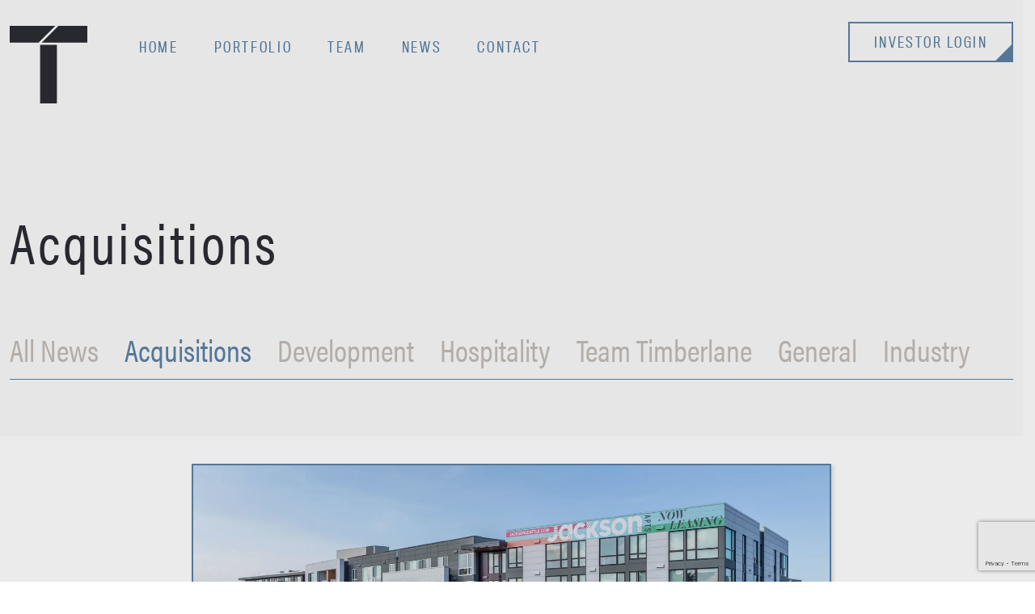

--- FILE ---
content_type: text/html; charset=UTF-8
request_url: https://timberlanepartners.com/category/acquisitions/
body_size: 9994
content:
<!doctype html><html lang="en-US"><head><meta charset="UTF-8"><meta name="viewport" content="width=device-width, initial-scale=1"><link rel="profile" href="https://gmpg.org/xfn/11"><meta name='robots' content='index, follow, max-image-preview:large, max-snippet:-1, max-video-preview:-1' /><link media="all" href="https://timberlanepartners.com/wp-content/cache/autoptimize/css/autoptimize_a46a6b8764b79279cafa23795c0c401c.css" rel="stylesheet"><link media="screen" href="https://timberlanepartners.com/wp-content/cache/autoptimize/css/autoptimize_c945b284eaaaf24d9e03647fea3e0248.css" rel="stylesheet"><title>Acquisitions Archives - Timberlane Partners</title><link rel="canonical" href="https://timberlanepartners.com/category/acquisitions/" /><link rel="next" href="https://timberlanepartners.com/category/acquisitions/page/2/" /><meta property="og:locale" content="en_US" /><meta property="og:type" content="article" /><meta property="og:title" content="Acquisitions Archives - Timberlane Partners" /><meta property="og:url" content="https://timberlanepartners.com/category/acquisitions/" /><meta property="og:site_name" content="Timberlane Partners" /><meta name="twitter:card" content="summary_large_image" /> <script type="application/ld+json" class="yoast-schema-graph">{"@context":"https://schema.org","@graph":[{"@type":"CollectionPage","@id":"https://timberlanepartners.com/category/acquisitions/","url":"https://timberlanepartners.com/category/acquisitions/","name":"Acquisitions Archives - Timberlane Partners","isPartOf":{"@id":"https://timberlanepartners.com/#website"},"primaryImageOfPage":{"@id":"https://timberlanepartners.com/category/acquisitions/#primaryimage"},"image":{"@id":"https://timberlanepartners.com/category/acquisitions/#primaryimage"},"thumbnailUrl":"https://timberlanepartners.com/wp-content/uploads/2026/01/a5c131be-a121-41d5-8829-b02f81bc49ed.png","breadcrumb":{"@id":"https://timberlanepartners.com/category/acquisitions/#breadcrumb"},"inLanguage":"en-US"},{"@type":"ImageObject","inLanguage":"en-US","@id":"https://timberlanepartners.com/category/acquisitions/#primaryimage","url":"https://timberlanepartners.com/wp-content/uploads/2026/01/a5c131be-a121-41d5-8829-b02f81bc49ed.png","contentUrl":"https://timberlanepartners.com/wp-content/uploads/2026/01/a5c131be-a121-41d5-8829-b02f81bc49ed.png","width":2100,"height":1400},{"@type":"BreadcrumbList","@id":"https://timberlanepartners.com/category/acquisitions/#breadcrumb","itemListElement":[{"@type":"ListItem","position":1,"name":"Home","item":"https://timberlanepartners.com/"},{"@type":"ListItem","position":2,"name":"Acquisitions"}]},{"@type":"WebSite","@id":"https://timberlanepartners.com/#website","url":"https://timberlanepartners.com/","name":"Timberlane Partners","description":"An Institutional Approach to Real Estate Entrepreneurship","publisher":{"@id":"https://timberlanepartners.com/#organization"},"potentialAction":[{"@type":"SearchAction","target":{"@type":"EntryPoint","urlTemplate":"https://timberlanepartners.com/?s={search_term_string}"},"query-input":{"@type":"PropertyValueSpecification","valueRequired":true,"valueName":"search_term_string"}}],"inLanguage":"en-US"},{"@type":"Organization","@id":"https://timberlanepartners.com/#organization","name":"Timberlane Partners","url":"https://timberlanepartners.com/","logo":{"@type":"ImageObject","inLanguage":"en-US","@id":"https://timberlanepartners.com/#/schema/logo/image/","url":"https://timberlanepartners.com/wp-content/uploads/2021/11/Headshot-Placeholder.jpg","contentUrl":"https://timberlanepartners.com/wp-content/uploads/2021/11/Headshot-Placeholder.jpg","width":876,"height":723,"caption":"Timberlane Partners"},"image":{"@id":"https://timberlanepartners.com/#/schema/logo/image/"}}]}</script> <link rel="alternate" type="application/rss+xml" title="Timberlane Partners &raquo; Feed" href="https://timberlanepartners.com/feed/" /><link rel="alternate" type="application/rss+xml" title="Timberlane Partners &raquo; Comments Feed" href="https://timberlanepartners.com/comments/feed/" /><link rel="alternate" type="application/rss+xml" title="Timberlane Partners &raquo; Acquisitions Category Feed" href="https://timberlanepartners.com/category/acquisitions/feed/" /><link rel='stylesheet' id='popup-maker-site-css' href='https://timberlanepartners.com/wp-content/cache/autoptimize/css/autoptimize_single_b7b70b7bfe6dcf2472ae9718257f0815.css?generated=1754077445&#038;ver=1.21.5' type='text/css' media='all' /> <script type="text/javascript" src="https://timberlanepartners.com/wp-includes/js/jquery/jquery.min.js?ver=3.7.1" id="jquery-core-js"></script> <script></script><link rel="https://api.w.org/" href="https://timberlanepartners.com/wp-json/" /><link rel="alternate" title="JSON" type="application/json" href="https://timberlanepartners.com/wp-json/wp/v2/categories/11" /><link rel="EditURI" type="application/rsd+xml" title="RSD" href="https://timberlanepartners.com/xmlrpc.php?rsd" /><meta name="generator" content="Powered by WPBakery Page Builder - drag and drop page builder for WordPress."/><link rel="icon" href="https://timberlanepartners.com/wp-content/uploads/2020/03/cropped-T-logo-32x32.png" sizes="32x32" /><link rel="icon" href="https://timberlanepartners.com/wp-content/uploads/2020/03/cropped-T-logo-192x192.png" sizes="192x192" /><link rel="apple-touch-icon" href="https://timberlanepartners.com/wp-content/uploads/2020/03/cropped-T-logo-180x180.png" /><meta name="msapplication-TileImage" content="https://timberlanepartners.com/wp-content/uploads/2020/03/cropped-T-logo-270x270.png" /> <noscript><style>.wpb_animate_when_almost_visible { opacity: 1; }</style></noscript>  <script async src="https://www.googletagmanager.com/gtag/js?id=G-LXEX68MWVM"></script> <script>window.dataLayer = window.dataLayer || [];
  function gtag(){dataLayer.push(arguments);}
  gtag('js', new Date());

  gtag('config', 'G-LXEX68MWVM');</script> <script type="text/javascript">var site_root = "https://timberlanepartners.com/";</script>  <script async src="https://www.googletagmanager.com/gtag/js?id=G-LXEX68MWVM"></script> <script>window.dataLayer = window.dataLayer || [];

    function gtag() {
      dataLayer.push(arguments);
    }
    gtag('js', new Date());

    gtag('config', 'G-LXEX68MWVM');</script> </head><body class="archive category category-acquisitions category-11 wp-theme-_timberlane hfeed wpb-js-composer js-comp-ver-8.7 vc_responsive"><div id="page-wrapper"><div id="page" class="site"> <a class="skip-link sr-only" href="#content">Skip to content</a><header id="masthead" class="site-header py-3 py-lg-4"><div class="container container"><nav id="site-navigation" class="navbar navbar-expand-xl align-items-start px-0" role="navigation"> <span class="navbar-brand site-branding py-0 mt-md-0"> <a href="https://timberlanepartners.com/" rel="home" title="Timberlane Partners"> <svg class="d-block me-lg-5" xmlns="http://www.w3.org/2000/svg" width="120" height="120" viewBox="0 0 96 96"> <path fill="#FFF" d="M0 20.757V0h56.47L35.715 20.757H0zm37.622 2.67h20.756V96H37.622V23.428zM96 20.758H39.53L60.285 0H96v20.757z" /> </svg> <span class="sr-only">Home</span> </a> </span> <button id="tr-burger-icon" class="navbar-toggler burger-icon__wrap btn--clean" type="button" aria-controls="navbar-content" aria-expanded="false" aria-label="Toggle navigation"> <span class="icon-bar top-bar"></span> <span class="icon-bar middle-bar"></span> <span class="icon-bar bottom-bar"></span> <span class="sr-only">Toggle navigation</span> </button><div id="navbar-content" class="navbar-collapse collapse"><ul id="menu-primary-menu" class="navbar-nav me-auto"><li itemscope="itemscope" itemtype="https://www.schema.org/SiteNavigationElement" id="menu-item-1624" class="menu-item menu-item-type-post_type menu-item-object-page menu-item-home menu-item-1624 nav-item"><span class="sr-only menu-item-description"></span><a title="Home" href="https://timberlanepartners.com/" class="nav-link">Home</a></li><li itemscope="itemscope" itemtype="https://www.schema.org/SiteNavigationElement" id="menu-item-195" class="menu-item menu-item-type-post_type menu-item-object-page menu-item-195 nav-item"><span class="sr-only menu-item-description"></span><a title="Portfolio" href="https://timberlanepartners.com/portfolio/" class="nav-link">Portfolio</a></li><li itemscope="itemscope" itemtype="https://www.schema.org/SiteNavigationElement" id="menu-item-196" class="menu-item menu-item-type-post_type menu-item-object-page menu-item-196 nav-item"><span class="sr-only menu-item-description"></span><a title="Team" href="https://timberlanepartners.com/our-team/" class="nav-link">Team</a></li><li itemscope="itemscope" itemtype="https://www.schema.org/SiteNavigationElement" id="menu-item-1623" class="menu-item menu-item-type-post_type menu-item-object-page current_page_parent menu-item-1623 nav-item"><span class="sr-only menu-item-description"></span><a title="News" href="https://timberlanepartners.com/timberlane-news/" class="nav-link">News</a></li><li itemscope="itemscope" itemtype="https://www.schema.org/SiteNavigationElement" id="menu-item-1621" class="menu-item menu-item-type-post_type menu-item-object-page menu-item-1621 nav-item"><span class="sr-only menu-item-description"></span><a title="Contact" href="https://timberlanepartners.com/contact/" class="nav-link">Contact</a></li></ul></div><div class="investors-login-wrapper d-none d-md-block"> <a class="investors-login-link btn btn-outline btn-corner" href="https://investors.timberlanepartners.com/login">Investor Login</a></div></nav></div></header><div id="content" class="site-content"><div id="primary" class="content-area"><main id="main" class="site-main"><div class="page-overlay"></div><div class="container pt-5 pb-5"><header class="page-header pt-5"><h1 class="page-title heading h1">Acquisitions</h1></header><div class="navbar px-0 mb-5 pt-lg-5"><ul id="menu-blog-menu" class="nav-blog site-nav list-unstyled mb-0 ps-0"><li itemscope="itemscope" itemtype="https://www.schema.org/SiteNavigationElement" id="menu-item-1648" class="menu-item menu-item-type-post_type menu-item-object-page current_page_parent menu-item-1648 nav-item"><span class="sr-only menu-item-description"></span><a title="All News" href="https://timberlanepartners.com/timberlane-news/" class="nav-link">All News</a></li><li itemscope="itemscope" itemtype="https://www.schema.org/SiteNavigationElement" id="menu-item-1717" class="menu-item menu-item-type-taxonomy menu-item-object-category current-menu-item active menu-item-1717 nav-item"><span class="sr-only menu-item-description"></span><a title="Acquisitions" href="https://timberlanepartners.com/category/acquisitions/" class="nav-link" aria-current="page">Acquisitions</a></li><li itemscope="itemscope" itemtype="https://www.schema.org/SiteNavigationElement" id="menu-item-1718" class="menu-item menu-item-type-taxonomy menu-item-object-category menu-item-1718 nav-item"><span class="sr-only menu-item-description"></span><a title="Development" href="https://timberlanepartners.com/category/development/" class="nav-link">Development</a></li><li itemscope="itemscope" itemtype="https://www.schema.org/SiteNavigationElement" id="menu-item-1714" class="menu-item menu-item-type-taxonomy menu-item-object-category menu-item-1714 nav-item"><span class="sr-only menu-item-description"></span><a title="Hospitality" href="https://timberlanepartners.com/category/hospitality/" class="nav-link">Hospitality</a></li><li itemscope="itemscope" itemtype="https://www.schema.org/SiteNavigationElement" id="menu-item-1715" class="menu-item menu-item-type-taxonomy menu-item-object-category menu-item-1715 nav-item"><span class="sr-only menu-item-description"></span><a title="Team Timberlane" href="https://timberlanepartners.com/category/team-timberlane/" class="nav-link">Team Timberlane</a></li><li itemscope="itemscope" itemtype="https://www.schema.org/SiteNavigationElement" id="menu-item-1613" class="menu-item menu-item-type-taxonomy menu-item-object-category menu-item-1613 nav-item"><span class="sr-only menu-item-description"></span><a title="General" href="https://timberlanepartners.com/category/general/" class="nav-link">General</a></li><li itemscope="itemscope" itemtype="https://www.schema.org/SiteNavigationElement" id="menu-item-1716" class="menu-item menu-item-type-taxonomy menu-item-object-category menu-item-1716 nav-item"><span class="sr-only menu-item-description"></span><a title="Industry" href="https://timberlanepartners.com/category/industry/" class="nav-link">Industry</a></li></ul></div></div><div class="container-sm mx-auto"><article id="post-2557" class="post-card mb-5 mx-4 mx-lg-0 post-2557 post type-post status-publish format-standard has-post-thumbnail hentry category-acquisitions category-general"><div class="entry-header-image"><div class="post-thumbnail" aria-hidden="true" tabindex="-1"> <img width="2100" height="1400" src="https://timberlanepartners.com/wp-content/uploads/2026/01/a5c131be-a121-41d5-8829-b02f81bc49ed.png" class="image-fluid wp-post-image" alt="Timberlane extends Seattle apartment buying spree with large year-end deal" decoding="async" fetchpriority="high" srcset="https://timberlanepartners.com/wp-content/uploads/2026/01/a5c131be-a121-41d5-8829-b02f81bc49ed.png 2100w, https://timberlanepartners.com/wp-content/uploads/2026/01/a5c131be-a121-41d5-8829-b02f81bc49ed-300x200.png 300w, https://timberlanepartners.com/wp-content/uploads/2026/01/a5c131be-a121-41d5-8829-b02f81bc49ed-1024x683.png 1024w, https://timberlanepartners.com/wp-content/uploads/2026/01/a5c131be-a121-41d5-8829-b02f81bc49ed-768x512.png 768w, https://timberlanepartners.com/wp-content/uploads/2026/01/a5c131be-a121-41d5-8829-b02f81bc49ed-1536x1024.png 1536w, https://timberlanepartners.com/wp-content/uploads/2026/01/a5c131be-a121-41d5-8829-b02f81bc49ed-2048x1365.png 2048w" sizes="(max-width: 2100px) 100vw, 2100px" /></div></div><div class="post-inner px-5 py-5 bg-snow"><header class="entry-header mb-2"> <span class="category-links"> <a href="https://timberlanepartners.com/category/acquisitions/" rel="category tag">Acquisitions</a>, <a href="https://timberlanepartners.com/category/general/" rel="category tag">General</a> </span><h2 class="entry-title heading h3 mb-3"> <a href="https://timberlanepartners.com/2026/01/08/timberlane-extends-seattle-apartment-buying-spree-with-large-year-end-deal/" rel="bookmark" class="text-dark"> Timberlane extends Seattle apartment buying spree with large year-end deal </a></h2><div class="entry-meta pb-2"> <span class="d-block d-md-inline-block text-uppercase heading h4">January 08, 2026</span></div></header><hr /><div class="entry-content text-preview"><p>Originally published: costar.com Purchase of 532-unit complex marks largest acquisition to date for Seattle-based firm One of the Puget Sound region’s most prolific apartment investorsmade its biggest acquisition to date, paying $173 million to buy acomplex near Seattle’s Central District. Seattle-based Timberlane Partners bought the Jackson Apartments, a532-unit complex at 2401 S. Jackson St., from Vulcan [&hellip;]</p></div></div></article><article id="post-2554" class="post-card mb-5 mx-4 mx-lg-0 post-2554 post type-post status-publish format-standard has-post-thumbnail hentry category-acquisitions category-general"><div class="entry-header-image"><div class="post-thumbnail" aria-hidden="true" tabindex="-1"> <img width="820" height="510" src="https://timberlanepartners.com/wp-content/uploads/2026/01/32ed0a80-797a-4d4f-a0e6-c4eaa4d75189.png" class="image-fluid wp-post-image" alt="PCCP JV Pays $173M for Seattle Apartment Property" decoding="async" srcset="https://timberlanepartners.com/wp-content/uploads/2026/01/32ed0a80-797a-4d4f-a0e6-c4eaa4d75189.png 820w, https://timberlanepartners.com/wp-content/uploads/2026/01/32ed0a80-797a-4d4f-a0e6-c4eaa4d75189-300x187.png 300w, https://timberlanepartners.com/wp-content/uploads/2026/01/32ed0a80-797a-4d4f-a0e6-c4eaa4d75189-768x478.png 768w" sizes="(max-width: 820px) 100vw, 820px" /></div></div><div class="post-inner px-5 py-5 bg-snow"><header class="entry-header mb-2"> <span class="category-links"> <a href="https://timberlanepartners.com/category/acquisitions/" rel="category tag">Acquisitions</a>, <a href="https://timberlanepartners.com/category/general/" rel="category tag">General</a> </span><h2 class="entry-title heading h3 mb-3"> <a href="https://timberlanepartners.com/2026/01/05/pccp-jv-pays-173m-for-seattle-apartment-property/" rel="bookmark" class="text-dark"> PCCP JV Pays $173M for Seattle Apartment Property </a></h2><div class="entry-meta pb-2"> <span class="d-block d-md-inline-block text-uppercase heading h4">January 05, 2026</span></div></header><hr /><div class="entry-content text-preview"><p>Originally published: connectcre.com A joint venture between&nbsp;Timberlane Partners&nbsp;and&nbsp;PCCP&nbsp;has paid $173 million for Jackson Apartments, a 532-unit Seattle multifamily community in the city’s Central District.&nbsp;Vulcan Real Estate&nbsp;sold the property. The buyers closed the transaction through Timberlane Acquisition Fund II, a closed-end private acquisition fund,&nbsp;reported&nbsp;the&nbsp;Puget Sound Business Journal. The deal also included the 47,374-square-foot ground-floor retail space, anchored [&hellip;]</p></div></div></article><article id="post-2550" class="post-card mb-5 mx-4 mx-lg-0 post-2550 post type-post status-publish format-standard has-post-thumbnail hentry category-acquisitions category-general"><div class="entry-header-image"><div class="post-thumbnail" aria-hidden="true" tabindex="-1"> <img width="1920" height="1198" src="https://timberlanepartners.com/wp-content/uploads/2025/12/Jackson_Press-Release-Photo.jpg" class="image-fluid wp-post-image" alt="In first sale, Vulcan fetches $173M for Jackson Apartments" decoding="async" srcset="https://timberlanepartners.com/wp-content/uploads/2025/12/Jackson_Press-Release-Photo.jpg 1920w, https://timberlanepartners.com/wp-content/uploads/2025/12/Jackson_Press-Release-Photo-300x187.jpg 300w, https://timberlanepartners.com/wp-content/uploads/2025/12/Jackson_Press-Release-Photo-1024x639.jpg 1024w, https://timberlanepartners.com/wp-content/uploads/2025/12/Jackson_Press-Release-Photo-768x479.jpg 768w, https://timberlanepartners.com/wp-content/uploads/2025/12/Jackson_Press-Release-Photo-1536x958.jpg 1536w" sizes="(max-width: 1920px) 100vw, 1920px" /></div></div><div class="post-inner px-5 py-5 bg-snow"><header class="entry-header mb-2"> <span class="category-links"> <a href="https://timberlanepartners.com/category/acquisitions/" rel="category tag">Acquisitions</a>, <a href="https://timberlanepartners.com/category/general/" rel="category tag">General</a> </span><h2 class="entry-title heading h3 mb-3"> <a href="https://timberlanepartners.com/2026/01/05/in-first-sale-vulcan-fetches-173m-for-jackson-apartments/" rel="bookmark" class="text-dark"> In first sale, Vulcan fetches $173M for Jackson Apartments </a></h2><div class="entry-meta pb-2"> <span class="d-block d-md-inline-block text-uppercase heading h4">January 05, 2026</span></div></header><hr /><div class="entry-content text-preview"><p>Originally published: djc.com Its 532 Central Area units, plus Amazon Fresh, go to Timberlane. Who today remembers the old Red Apple grocery in the Central Area? That was demolished about seven years ago. In its place, at&nbsp;2401 S. Jackson St.,&nbsp;Vulcan Real Estate developed the 532-unit, midrise Jackson Apartments, working with Runberg Architecture Group and builder Exxel [&hellip;]</p></div></div></article><article id="post-2542" class="post-card mb-5 mx-4 mx-lg-0 post-2542 post type-post status-publish format-standard has-post-thumbnail hentry category-acquisitions category-general"><div class="entry-header-image"><div class="post-thumbnail" aria-hidden="true" tabindex="-1"> <img width="1600" height="1067" src="https://timberlanepartners.com/wp-content/uploads/2026/01/8e2c5f62-5c38-43fd-bcb3-c09689d481a1.png" class="image-fluid wp-post-image" alt="Timberlane Partners, PCCP Acquire 532-Unit Jackson Apartments in Seattle for $173MM" decoding="async" loading="lazy" srcset="https://timberlanepartners.com/wp-content/uploads/2026/01/8e2c5f62-5c38-43fd-bcb3-c09689d481a1.png 1600w, https://timberlanepartners.com/wp-content/uploads/2026/01/8e2c5f62-5c38-43fd-bcb3-c09689d481a1-300x200.png 300w, https://timberlanepartners.com/wp-content/uploads/2026/01/8e2c5f62-5c38-43fd-bcb3-c09689d481a1-1024x683.png 1024w, https://timberlanepartners.com/wp-content/uploads/2026/01/8e2c5f62-5c38-43fd-bcb3-c09689d481a1-768x512.png 768w, https://timberlanepartners.com/wp-content/uploads/2026/01/8e2c5f62-5c38-43fd-bcb3-c09689d481a1-1536x1024.png 1536w" sizes="auto, (max-width: 1600px) 100vw, 1600px" /></div></div><div class="post-inner px-5 py-5 bg-snow"><header class="entry-header mb-2"> <span class="category-links"> <a href="https://timberlanepartners.com/category/acquisitions/" rel="category tag">Acquisitions</a>, <a href="https://timberlanepartners.com/category/general/" rel="category tag">General</a> </span><h2 class="entry-title heading h3 mb-3"> <a href="https://timberlanepartners.com/2025/12/31/timberlane-partners-pccp-acquire-532-unit-jackson-apartments-in-seattle-for-173mm/" rel="bookmark" class="text-dark"> Timberlane Partners, PCCP Acquire 532-Unit Jackson Apartments in Seattle for $173MM </a></h2><div class="entry-meta pb-2"> <span class="d-block d-md-inline-block text-uppercase heading h4">December 31, 2025</span></div></header><hr /><div class="entry-content text-preview"><p>Originally published: theregistryps.com Seattle continues to draw multifamily investors to its offerings. In a recent deal, Timberlane Partners, one of the Pacific Northwest’s most active multifamily investors, has completed its largest acquisition in the company’s 14-year history, paying $173 million, or approximately $325,187 per unit, for the 532-unit Jackson Apartments in Seattle’s Central District, according [&hellip;]</p></div></div></article><article id="post-2536" class="post-card mb-5 mx-4 mx-lg-0 post-2536 post type-post status-publish format-standard has-post-thumbnail hentry category-acquisitions category-general"><div class="entry-header-image"><div class="post-thumbnail" aria-hidden="true" tabindex="-1"> <img width="1920" height="1198" src="https://timberlanepartners.com/wp-content/uploads/2025/12/Jackson_Press-Release-Photo.jpg" class="image-fluid wp-post-image" alt="PCCP JV Pays $173M for Seattle Community" decoding="async" loading="lazy" srcset="https://timberlanepartners.com/wp-content/uploads/2025/12/Jackson_Press-Release-Photo.jpg 1920w, https://timberlanepartners.com/wp-content/uploads/2025/12/Jackson_Press-Release-Photo-300x187.jpg 300w, https://timberlanepartners.com/wp-content/uploads/2025/12/Jackson_Press-Release-Photo-1024x639.jpg 1024w, https://timberlanepartners.com/wp-content/uploads/2025/12/Jackson_Press-Release-Photo-768x479.jpg 768w, https://timberlanepartners.com/wp-content/uploads/2025/12/Jackson_Press-Release-Photo-1536x958.jpg 1536w" sizes="auto, (max-width: 1920px) 100vw, 1920px" /></div></div><div class="post-inner px-5 py-5 bg-snow"><header class="entry-header mb-2"> <span class="category-links"> <a href="https://timberlanepartners.com/category/acquisitions/" rel="category tag">Acquisitions</a>, <a href="https://timberlanepartners.com/category/general/" rel="category tag">General</a> </span><h2 class="entry-title heading h3 mb-3"> <a href="https://timberlanepartners.com/2025/12/31/pccp-jv-pays-173m-for-seattle-community/" rel="bookmark" class="text-dark"> PCCP JV Pays $173M for Seattle Community </a></h2><div class="entry-meta pb-2"> <span class="d-block d-md-inline-block text-uppercase heading h4">December 31, 2025</span></div></header><hr /><div class="entry-content text-preview"><p>Originally published: multihousingnews.com A joint venture between Timberlane Partners and PCCP has paid $173 million for Jackson Apartments, a 532-unit Seattle community within the city’s Central District. Vulcan Real Estate sold the asset. The buyers closed the transaction through Timberlane Acquisition Fund II, a closed-end private acquisition fund. The asset came online in 2020, with [&hellip;]</p></div></div></article><article id="post-2533" class="post-card mb-5 mx-4 mx-lg-0 post-2533 post type-post status-publish format-standard has-post-thumbnail hentry category-acquisitions category-general"><div class="entry-header-image"><div class="post-thumbnail" aria-hidden="true" tabindex="-1"> <img width="922" height="532" src="https://timberlanepartners.com/wp-content/uploads/2025/12/jacksonaptslaraswimmer20200813-1-e1767202006510.jpg" class="image-fluid wp-post-image" alt="Seattle company buys 532-unit Jackson Apartments from Vulcan Real Estate" decoding="async" loading="lazy" srcset="https://timberlanepartners.com/wp-content/uploads/2025/12/jacksonaptslaraswimmer20200813-1-e1767202006510.jpg 922w, https://timberlanepartners.com/wp-content/uploads/2025/12/jacksonaptslaraswimmer20200813-1-e1767202006510-300x173.jpg 300w, https://timberlanepartners.com/wp-content/uploads/2025/12/jacksonaptslaraswimmer20200813-1-e1767202006510-768x443.jpg 768w" sizes="auto, (max-width: 922px) 100vw, 922px" /></div></div><div class="post-inner px-5 py-5 bg-snow"><header class="entry-header mb-2"> <span class="category-links"> <a href="https://timberlanepartners.com/category/acquisitions/" rel="category tag">Acquisitions</a>, <a href="https://timberlanepartners.com/category/general/" rel="category tag">General</a> </span><h2 class="entry-title heading h3 mb-3"> <a href="https://timberlanepartners.com/2025/12/31/seattle-company-buys-532-unit-jackson-apartments-from-vulcan-real-estate/" rel="bookmark" class="text-dark"> Seattle company buys 532-unit Jackson Apartments from Vulcan Real Estate </a></h2><div class="entry-meta pb-2"> <span class="d-block d-md-inline-block text-uppercase heading h4">December 31, 2025</span></div></header><hr /><div class="entry-content text-preview"><p>Originally published: bizjournals.com One of the Pacific Northwest&#8217;s most active multifamily investors, Seattle-based Timberlane Partners, on Tuesday paid $173 million for the 532-unit Jackson Apartments that Vulcan Real Estate developed. It was a joint venture buy with investment manager PCCP, completed through Timberlane Acquisition Fund II, the firm’s second closed-end private acquisition fund. This is Timberlane’s [&hellip;]</p></div></div></article><article id="post-2322" class="post-card mb-5 mx-4 mx-lg-0 post-2322 post type-post status-publish format-standard has-post-thumbnail hentry category-acquisitions"><div class="entry-header-image"><div class="post-thumbnail" aria-hidden="true" tabindex="-1"> <img width="2100" height="1099" src="https://timberlanepartners.com/wp-content/uploads/2025/04/QAC-1.png" class="image-fluid wp-post-image" alt="Apartment and retail complex sells in one of Seattle&#8217;s priciest recent deals" decoding="async" loading="lazy" srcset="https://timberlanepartners.com/wp-content/uploads/2025/04/QAC-1.png 2100w, https://timberlanepartners.com/wp-content/uploads/2025/04/QAC-1-300x157.png 300w, https://timberlanepartners.com/wp-content/uploads/2025/04/QAC-1-1024x536.png 1024w, https://timberlanepartners.com/wp-content/uploads/2025/04/QAC-1-768x402.png 768w, https://timberlanepartners.com/wp-content/uploads/2025/04/QAC-1-1536x804.png 1536w, https://timberlanepartners.com/wp-content/uploads/2025/04/QAC-1-2048x1072.png 2048w" sizes="auto, (max-width: 2100px) 100vw, 2100px" /></div></div><div class="post-inner px-5 py-5 bg-snow"><header class="entry-header mb-2"> <span class="category-links"> <a href="https://timberlanepartners.com/category/acquisitions/" rel="category tag">Acquisitions</a> </span><h2 class="entry-title heading h3 mb-3"> <a href="https://timberlanepartners.com/2025/04/02/apartment-and-retail-complex-sells-in-one-of-seattles-priciest-recent-deals/" rel="bookmark" class="text-dark"> Apartment and retail complex sells in one of Seattle&#8217;s priciest recent deals </a></h2><div class="entry-meta pb-2"> <span class="d-block d-md-inline-block text-uppercase heading h4">April 02, 2025</span></div></header><hr /><div class="entry-content text-preview"><p>Originally published: costar.com Prolific local investor pays $138.5 million to buy 245-unit Queen Anne Collection Seattle-based Timberlane Partners extended its buying spree in greater Seattle, buying an apartment and retail complex for $138.5 million in one of the region&#8217;s largest property sales of the year. Timberlane bought the Queen Anne Collection, a complex with 245 [&hellip;]</p></div></div></article><article id="post-2332" class="post-card mb-5 mx-4 mx-lg-0 post-2332 post type-post status-publish format-standard has-post-thumbnail hentry category-acquisitions"><div class="entry-header-image"><div class="post-thumbnail" aria-hidden="true" tabindex="-1"> <img width="2560" height="1340" src="https://timberlanepartners.com/wp-content/uploads/2025/03/Primary-Photo-scaled.jpg" class="image-fluid wp-post-image" alt="Timberlane pays $138M for 245 Queen Anne units, plus retail" decoding="async" loading="lazy" srcset="https://timberlanepartners.com/wp-content/uploads/2025/03/Primary-Photo-scaled.jpg 2560w, https://timberlanepartners.com/wp-content/uploads/2025/03/Primary-Photo-300x157.jpg 300w, https://timberlanepartners.com/wp-content/uploads/2025/03/Primary-Photo-1024x536.jpg 1024w, https://timberlanepartners.com/wp-content/uploads/2025/03/Primary-Photo-768x402.jpg 768w, https://timberlanepartners.com/wp-content/uploads/2025/03/Primary-Photo-1536x804.jpg 1536w, https://timberlanepartners.com/wp-content/uploads/2025/03/Primary-Photo-2048x1072.jpg 2048w" sizes="auto, (max-width: 2560px) 100vw, 2560px" /></div></div><div class="post-inner px-5 py-5 bg-snow"><header class="entry-header mb-2"> <span class="category-links"> <a href="https://timberlanepartners.com/category/acquisitions/" rel="category tag">Acquisitions</a> </span><h2 class="entry-title heading h3 mb-3"> <a href="https://timberlanepartners.com/2025/04/02/timberlane-pays-138m-for-245-queen-anne-units-plus-retail/" rel="bookmark" class="text-dark"> Timberlane pays $138M for 245 Queen Anne units, plus retail </a></h2><div class="entry-meta pb-2"> <span class="d-block d-md-inline-block text-uppercase heading h4">April 02, 2025</span></div></header><hr /><div class="entry-content text-preview"><p>Originally published: djc.com A four-building Queen Anne portfolio sold this week for $138.5 million, according to King County records. The seller was RREEF, aka Deutsche Asset &amp; Wealth Management, which assembled the portfolio during 2011-2014 for about $114.2 million. Emerald Bay Equity developed the quartet from about 2006 to 2014, with RREEF then among the [&hellip;]</p></div></div></article><article id="post-2327" class="post-card mb-5 mx-4 mx-lg-0 post-2327 post type-post status-publish format-standard has-post-thumbnail hentry category-acquisitions"><div class="entry-header-image"><div class="post-thumbnail" aria-hidden="true" tabindex="-1"> <img width="1024" height="683" src="https://timberlanepartners.com/wp-content/uploads/2025/04/QAC-2.png" class="image-fluid wp-post-image" alt="Trader Joe&#8217;s-anchored property on Queen Anne acquired by Seattle investor" decoding="async" loading="lazy" srcset="https://timberlanepartners.com/wp-content/uploads/2025/04/QAC-2.png 1024w, https://timberlanepartners.com/wp-content/uploads/2025/04/QAC-2-300x200.png 300w, https://timberlanepartners.com/wp-content/uploads/2025/04/QAC-2-768x512.png 768w" sizes="auto, (max-width: 1024px) 100vw, 1024px" /></div></div><div class="post-inner px-5 py-5 bg-snow"><header class="entry-header mb-2"> <span class="category-links"> <a href="https://timberlanepartners.com/category/acquisitions/" rel="category tag">Acquisitions</a> </span><h2 class="entry-title heading h3 mb-3"> <a href="https://timberlanepartners.com/2025/04/01/trader-joes-anchored-property-on-queen-anne-acquired-by-seattle-investor/" rel="bookmark" class="text-dark"> Trader Joe&#8217;s-anchored property on Queen Anne acquired by Seattle investor </a></h2><div class="entry-meta pb-2"> <span class="d-block d-md-inline-block text-uppercase heading h4">April 01, 2025</span></div></header><hr /><div class="entry-content text-preview"><p>Originally published: bizjournals.com Seattle-based Timberlane Partners acquired the Queen Anne Collection mixed-use portfolio Monday for $138.5 million, according to a company announcement. The four-building complex, which straddles Queen Anne Avenue North between West Crockett and West Howe streets, was sold by Los Angeles-based RREEF Property Trust. The deal includes $92.4 million for 245 residential units and [&hellip;]</p></div></div></article><article id="post-2319" class="post-card mb-5 mx-4 mx-lg-0 post-2319 post type-post status-publish format-standard has-post-thumbnail hentry category-acquisitions"><div class="entry-header-image"><div class="post-thumbnail" aria-hidden="true" tabindex="-1"> <img width="2121" height="1414" src="https://timberlanepartners.com/wp-content/uploads/2025/04/QAC.png" class="image-fluid wp-post-image" alt="Timberlane Partners Acquires 245-Unit ‘Queen Anne Collection’ in Seattle for $138.5MM" decoding="async" loading="lazy" srcset="https://timberlanepartners.com/wp-content/uploads/2025/04/QAC.png 2121w, https://timberlanepartners.com/wp-content/uploads/2025/04/QAC-300x200.png 300w, https://timberlanepartners.com/wp-content/uploads/2025/04/QAC-1024x683.png 1024w, https://timberlanepartners.com/wp-content/uploads/2025/04/QAC-768x512.png 768w, https://timberlanepartners.com/wp-content/uploads/2025/04/QAC-1536x1024.png 1536w, https://timberlanepartners.com/wp-content/uploads/2025/04/QAC-2048x1365.png 2048w" sizes="auto, (max-width: 2121px) 100vw, 2121px" /></div></div><div class="post-inner px-5 py-5 bg-snow"><header class="entry-header mb-2"> <span class="category-links"> <a href="https://timberlanepartners.com/category/acquisitions/" rel="category tag">Acquisitions</a> </span><h2 class="entry-title heading h3 mb-3"> <a href="https://timberlanepartners.com/2025/03/31/timberlane-partners-acquires-245-unit-queen-anne-collection-in-seattle-for-138-5mm/" rel="bookmark" class="text-dark"> Timberlane Partners Acquires 245-Unit ‘Queen Anne Collection’ in Seattle for $138.5MM </a></h2><div class="entry-meta pb-2"> <span class="d-block d-md-inline-block text-uppercase heading h4">March 31, 2025</span></div></header><hr /><div class="entry-content text-preview"><p>Originally published: theregistryps.com Seattle-based Timberlane Partners announced today that its closed-end private fund, Timberlane Acquisition Fund (TAF), has acquired Queen Anne Collection, a mixed-use portfolio in Seattle’s Upper Queen Anne neighborhood. The $138,500,000 transaction includes 245 residential units and 63,551 square feet of ground-floor retail. The purchase price includes $92,400,000 allocated to the residential component [&hellip;]</p></div></div></article><nav class="navigation text-center py-5 mb-lg-5" aria-label="Page Navigation"><ul class="pagination justify-content-center"><li class="page-item active"><a class="page-link" href="https://timberlanepartners.com/category/acquisitions/">1</a></li><li class="page-item "><a class="page-link" href="https://timberlanepartners.com/category/acquisitions/page/2/">2</a></li><li class="page-item "><a class="page-link" href="https://timberlanepartners.com/category/acquisitions/page/3/">3</a></li><li class="page-item"><span class="page-link">…</span></li><li class="page-item "><a class="page-link" href="https://timberlanepartners.com/category/acquisitions/page/5/">5</a></li><li class="page-item next-page"><a href="https://timberlanepartners.com/category/acquisitions/page/2/" >Next</a></li></ul></nav></div></main></div></div><footer class="site-footer"><div class="container py-5"><div class="row py-lg-4"><div class="col-md-3 order-1 order-lg-1 mb-5 mb-lg-0"><div class="pipedriveWebForms" data-pd-webforms="https://webforms.pipedrive.com/f/czCYFo3aqJWBI5lR07mVyxX3A7EQyIaY28xsK0ShXZchTUBIOyApuiQgNCGTNRN5kv"> <script src="https://webforms.pipedrive.com/f/loader"></script> </div></div><div class="col-md-6 col-6 text-lg-center order-2 order-lg-2 site-colophon d-lg-flex" id="colophon" style="flex-direction: column;"><div class="my-auto"><div class="footer-logo-wrap mb-4 pt-4"> <a rel="home" href="https://timberlanepartners.com/"> <svg xmlns="http://www.w3.org/2000/svg" width="96" height="96" viewBox="0 0 96 96"> <path fill="#FFF" d="M0 20.757V0h56.47L35.715 20.757H0zm37.622 2.67h20.756V96H37.622V23.428zM96 20.758H39.53L60.285 0H96v20.757z" /> </svg> <span class="sr-only">Home</span> </a></div><p class="mb-1">&copy; 2026 Timberlane Partners</p><p class="mb-5">All Rights Reserved.</p></div></div><div class="col-md-3 col-6 text-center text-md-end order-3 order-lg-3 d-lg-flex" style="flex-direction: column;"><div class="my-lg-auto"><div class="navbar-footer primary"><ul id="menu-primary-menu-1" class="nav-footer site-nav list-unstyled mb-0 ps-3 ps-md-0"><li itemscope="itemscope" itemtype="https://www.schema.org/SiteNavigationElement" class="menu-item menu-item-type-post_type menu-item-object-page menu-item-home menu-item-1624 nav-item"><span class="sr-only menu-item-description"></span><a title="Home" href="https://timberlanepartners.com/" class="nav-link">Home</a></li><li itemscope="itemscope" itemtype="https://www.schema.org/SiteNavigationElement" class="menu-item menu-item-type-post_type menu-item-object-page menu-item-195 nav-item"><span class="sr-only menu-item-description"></span><a title="Portfolio" href="https://timberlanepartners.com/portfolio/" class="nav-link">Portfolio</a></li><li itemscope="itemscope" itemtype="https://www.schema.org/SiteNavigationElement" class="menu-item menu-item-type-post_type menu-item-object-page menu-item-196 nav-item"><span class="sr-only menu-item-description"></span><a title="Team" href="https://timberlanepartners.com/our-team/" class="nav-link">Team</a></li><li itemscope="itemscope" itemtype="https://www.schema.org/SiteNavigationElement" class="menu-item menu-item-type-post_type menu-item-object-page current_page_parent menu-item-1623 nav-item"><span class="sr-only menu-item-description"></span><a title="News" href="https://timberlanepartners.com/timberlane-news/" class="nav-link">News</a></li><li itemscope="itemscope" itemtype="https://www.schema.org/SiteNavigationElement" class="menu-item menu-item-type-post_type menu-item-object-page menu-item-1621 nav-item"><span class="sr-only menu-item-description"></span><a title="Contact" href="https://timberlanepartners.com/contact/" class="nav-link">Contact</a></li></ul></div><ul class="list-inline list-social text-start pb-3 px-3" style="display: flex; justify-content: end;"><li class="list-inline-item"> <a class="social-btn social-linkedin" href="https://www.linkedin.com/company/timberlane-partners" target="_blank" title="LinkedIn"> <i class="fab fa-fw fa-linkedin fa-lg"></i> <span class="sr-only">Find us on Linkedin</span> </a></li></ul><p class="mb-0 author site-colophon" style="opacity: .7;font-size:.7rem;">Website built by <a href="https://underlost.net/seattle-web-development/" target="_blank" style="color:white;">Tyler Rilling</a>.</p></div></div></div></div></footer></div><div id="site-menu" class="row g-0" role="navigation"><div class="site-menu-close text-end"> <button class="close-btn btn"> <span class="sr-only">Close</span> <svg width="26px" height="26px" viewBox="0 0 26 26" version="1.1" xmlns="http://www.w3.org/2000/svg" xmlns:xlink="http://www.w3.org/1999/xlink"> <g stroke="none" stroke-width="1" fill="none" fill-rule="evenodd"> <g  transform="translate(-662.000000, -42.000000)" fill="#F9F9F9" fill-rule="nonzero"> <g id="np_x_2500111_CBA38B" transform="translate(662.000000, 42.000000)"> <polygon points="23.9401824 0 13 10.9401824 2.05981755 1.29557786e-15 0 2.05981755 10.9401824 13 1.29557786e-15 23.9401824 2.05981755 26 13 15.0598176 23.9401824 26 26 23.9401824 15.0598176 13 26 2.05981755"></polygon> </g> </g> </g> </svg></button></div><div class="px-5 py-5 col-12"><nav class="site-nav mx-auto pt-5"><div class="nav-mobile primary"><ul id="menu-primary-menu-2" class="site-nav list-unstyled py-0 mb-0"><li class="menu-item menu-item-type-post_type menu-item-object-page menu-item-home menu-item-1624"><a href="https://timberlanepartners.com/">Home</a></li><li class="menu-item menu-item-type-post_type menu-item-object-page menu-item-195"><a href="https://timberlanepartners.com/portfolio/">Portfolio</a></li><li class="menu-item menu-item-type-post_type menu-item-object-page menu-item-196"><a href="https://timberlanepartners.com/our-team/">Team</a></li><li class="menu-item menu-item-type-post_type menu-item-object-page current_page_parent menu-item-1623"><a href="https://timberlanepartners.com/timberlane-news/">News</a></li><li class="menu-item menu-item-type-post_type menu-item-object-page menu-item-1621"><a href="https://timberlanepartners.com/contact/">Contact</a></li></ul></div><div class="investors-login-wrapper mt-5"> <a class="investors-login-link btn btn-outline btn-corner" href="https://investors.timberlanepartners.com/login">Investor Login</a></div></nav></div></div></div> <script type="speculationrules">{"prefetch":[{"source":"document","where":{"and":[{"href_matches":"/*"},{"not":{"href_matches":["/wp-*.php","/wp-admin/*","/wp-content/uploads/*","/wp-content/*","/wp-content/plugins/*","/wp-content/themes/_timberlane/*","/*\\?(.+)"]}},{"not":{"selector_matches":"a[rel~=\"nofollow\"]"}},{"not":{"selector_matches":".no-prefetch, .no-prefetch a"}}]},"eagerness":"conservative"}]}</script> <div 
 id="pum-2059" 
 role="dialog" 
 aria-modal="false"
 class="pum pum-overlay pum-theme-2050 pum-theme-default-theme popmake-overlay auto_open click_open" 
 data-popmake="{&quot;id&quot;:2059,&quot;slug&quot;:&quot;newsletter-signup&quot;,&quot;theme_id&quot;:2050,&quot;cookies&quot;:[{&quot;event&quot;:&quot;on_popup_close&quot;,&quot;settings&quot;:{&quot;name&quot;:&quot;pum-2059&quot;,&quot;key&quot;:&quot;&quot;,&quot;session&quot;:false,&quot;path&quot;:&quot;1&quot;,&quot;time&quot;:&quot;1 month&quot;}},{&quot;event&quot;:&quot;on_popup_close&quot;,&quot;settings&quot;:{&quot;name&quot;:&quot;pum-2059&quot;,&quot;key&quot;:&quot;&quot;,&quot;session&quot;:null,&quot;path&quot;:true,&quot;time&quot;:&quot;1 year&quot;}}],&quot;triggers&quot;:[{&quot;type&quot;:&quot;auto_open&quot;,&quot;settings&quot;:{&quot;delay&quot;:3500,&quot;cookie_name&quot;:[&quot;pum-2059&quot;]}},{&quot;type&quot;:&quot;click_open&quot;,&quot;settings&quot;:{&quot;extra_selectors&quot;:&quot;&quot;,&quot;cookie_name&quot;:null}}],&quot;mobile_disabled&quot;:null,&quot;tablet_disabled&quot;:null,&quot;meta&quot;:{&quot;display&quot;:{&quot;stackable&quot;:false,&quot;overlay_disabled&quot;:false,&quot;scrollable_content&quot;:false,&quot;disable_reposition&quot;:false,&quot;size&quot;:&quot;tiny&quot;,&quot;responsive_min_width&quot;:&quot;0%&quot;,&quot;responsive_min_width_unit&quot;:false,&quot;responsive_max_width&quot;:&quot;100%&quot;,&quot;responsive_max_width_unit&quot;:false,&quot;custom_width&quot;:&quot;640px&quot;,&quot;custom_width_unit&quot;:false,&quot;custom_height&quot;:&quot;380px&quot;,&quot;custom_height_unit&quot;:false,&quot;custom_height_auto&quot;:false,&quot;location&quot;:&quot;center&quot;,&quot;position_from_trigger&quot;:false,&quot;position_top&quot;:&quot;100&quot;,&quot;position_left&quot;:&quot;0&quot;,&quot;position_bottom&quot;:&quot;0&quot;,&quot;position_right&quot;:&quot;0&quot;,&quot;position_fixed&quot;:false,&quot;animation_type&quot;:&quot;fade&quot;,&quot;animation_speed&quot;:&quot;350&quot;,&quot;animation_origin&quot;:&quot;center top&quot;,&quot;overlay_zindex&quot;:false,&quot;zindex&quot;:&quot;1999999999&quot;},&quot;close&quot;:{&quot;text&quot;:&quot;&quot;,&quot;button_delay&quot;:&quot;0&quot;,&quot;overlay_click&quot;:false,&quot;esc_press&quot;:false,&quot;f4_press&quot;:false},&quot;click_open&quot;:[]}}"><div id="popmake-2059" class="pum-container popmake theme-2050 pum-responsive pum-responsive-tiny responsive size-tiny"><div class="pum-content popmake-content" tabindex="0"><div class="pipedriveWebForms" data-pd-webforms="https://webforms.pipedrive.com/f/73LBx9vFpMErxiqEcq0DXcxxe8L1JMavArwFigG8QE3YQIXsiGK1ZtnVKRZQra76MP"><script src="https://webforms.pipedrive.com/f/loader"></script></div></div> <button type="button" class="pum-close popmake-close" aria-label="Close"> X </button></div></div> <script type="text/javascript" src="https://timberlanepartners.com/wp-includes/js/dist/hooks.min.js?ver=dd5603f07f9220ed27f1" id="wp-hooks-js"></script> <script type="text/javascript" src="https://timberlanepartners.com/wp-includes/js/dist/i18n.min.js?ver=c26c3dc7bed366793375" id="wp-i18n-js"></script> <script type="text/javascript" id="wp-i18n-js-after">wp.i18n.setLocaleData( { 'text direction\u0004ltr': [ 'ltr' ] } );
//# sourceURL=wp-i18n-js-after</script> <script type="text/javascript" id="contact-form-7-js-before">var wpcf7 = {
    "api": {
        "root": "https:\/\/timberlanepartners.com\/wp-json\/",
        "namespace": "contact-form-7\/v1"
    }
};
//# sourceURL=contact-form-7-js-before</script> <script type="text/javascript" id="popup-maker-site-js-extra">var pum_vars = {"version":"1.21.5","pm_dir_url":"https://timberlanepartners.com/wp-content/plugins/popup-maker/","ajaxurl":"https://timberlanepartners.com/wp-admin/admin-ajax.php","restapi":"https://timberlanepartners.com/wp-json/pum/v1","rest_nonce":null,"default_theme":"2050","debug_mode":"","disable_tracking":"","home_url":"/","message_position":"top","core_sub_forms_enabled":"1","popups":[],"cookie_domain":"","analytics_enabled":"1","analytics_route":"analytics","analytics_api":"https://timberlanepartners.com/wp-json/pum/v1"};
var pum_sub_vars = {"ajaxurl":"https://timberlanepartners.com/wp-admin/admin-ajax.php","message_position":"top"};
var pum_popups = {"pum-2059":{"triggers":[{"type":"auto_open","settings":{"delay":3500,"cookie_name":["pum-2059"]}}],"cookies":[{"event":"on_popup_close","settings":{"name":"pum-2059","key":"","session":false,"path":"1","time":"1 month"}},{"event":"on_popup_close","settings":{"name":"pum-2059","key":"","session":null,"path":true,"time":"1 year"}}],"disable_on_mobile":false,"disable_on_tablet":false,"atc_promotion":null,"explain":null,"type_section":null,"theme_id":"2050","size":"tiny","responsive_min_width":"0%","responsive_max_width":"100%","custom_width":"640px","custom_height_auto":false,"custom_height":"380px","scrollable_content":false,"animation_type":"fade","animation_speed":"350","animation_origin":"center top","open_sound":"none","custom_sound":"","location":"center","position_top":"100","position_bottom":"0","position_left":"0","position_right":"0","position_from_trigger":false,"position_fixed":false,"overlay_disabled":false,"stackable":false,"disable_reposition":false,"zindex":"1999999999","close_button_delay":"0","fi_promotion":null,"close_on_form_submission":false,"close_on_form_submission_delay":"0","close_on_overlay_click":false,"close_on_esc_press":false,"close_on_f4_press":false,"disable_form_reopen":false,"disable_accessibility":false,"theme_slug":"default-theme","id":2059,"slug":"newsletter-signup"}};
//# sourceURL=popup-maker-site-js-extra</script> <script type="text/javascript" src="https://www.google.com/recaptcha/api.js?render=6LcXZM8ZAAAAANU0bX8rsAjZI5HpMypvVb0aUQjc&amp;ver=3.0" id="google-recaptcha-js"></script> <script type="text/javascript" src="https://timberlanepartners.com/wp-includes/js/dist/vendor/wp-polyfill.min.js?ver=3.15.0" id="wp-polyfill-js"></script> <script type="text/javascript" id="wpcf7-recaptcha-js-before">var wpcf7_recaptcha = {
    "sitekey": "6LcXZM8ZAAAAANU0bX8rsAjZI5HpMypvVb0aUQjc",
    "actions": {
        "homepage": "homepage",
        "contactform": "contactform"
    }
};
//# sourceURL=wpcf7-recaptcha-js-before</script> <script id="wp-emoji-settings" type="application/json">{"baseUrl":"https://s.w.org/images/core/emoji/17.0.2/72x72/","ext":".png","svgUrl":"https://s.w.org/images/core/emoji/17.0.2/svg/","svgExt":".svg","source":{"concatemoji":"https://timberlanepartners.com/wp-includes/js/wp-emoji-release.min.js?ver=6b1a27e52798cbb884eb04cf0fe33021"}}</script> <script type="module">/*! This file is auto-generated */
const a=JSON.parse(document.getElementById("wp-emoji-settings").textContent),o=(window._wpemojiSettings=a,"wpEmojiSettingsSupports"),s=["flag","emoji"];function i(e){try{var t={supportTests:e,timestamp:(new Date).valueOf()};sessionStorage.setItem(o,JSON.stringify(t))}catch(e){}}function c(e,t,n){e.clearRect(0,0,e.canvas.width,e.canvas.height),e.fillText(t,0,0);t=new Uint32Array(e.getImageData(0,0,e.canvas.width,e.canvas.height).data);e.clearRect(0,0,e.canvas.width,e.canvas.height),e.fillText(n,0,0);const a=new Uint32Array(e.getImageData(0,0,e.canvas.width,e.canvas.height).data);return t.every((e,t)=>e===a[t])}function p(e,t){e.clearRect(0,0,e.canvas.width,e.canvas.height),e.fillText(t,0,0);var n=e.getImageData(16,16,1,1);for(let e=0;e<n.data.length;e++)if(0!==n.data[e])return!1;return!0}function u(e,t,n,a){switch(t){case"flag":return n(e,"\ud83c\udff3\ufe0f\u200d\u26a7\ufe0f","\ud83c\udff3\ufe0f\u200b\u26a7\ufe0f")?!1:!n(e,"\ud83c\udde8\ud83c\uddf6","\ud83c\udde8\u200b\ud83c\uddf6")&&!n(e,"\ud83c\udff4\udb40\udc67\udb40\udc62\udb40\udc65\udb40\udc6e\udb40\udc67\udb40\udc7f","\ud83c\udff4\u200b\udb40\udc67\u200b\udb40\udc62\u200b\udb40\udc65\u200b\udb40\udc6e\u200b\udb40\udc67\u200b\udb40\udc7f");case"emoji":return!a(e,"\ud83e\u1fac8")}return!1}function f(e,t,n,a){let r;const o=(r="undefined"!=typeof WorkerGlobalScope&&self instanceof WorkerGlobalScope?new OffscreenCanvas(300,150):document.createElement("canvas")).getContext("2d",{willReadFrequently:!0}),s=(o.textBaseline="top",o.font="600 32px Arial",{});return e.forEach(e=>{s[e]=t(o,e,n,a)}),s}function r(e){var t=document.createElement("script");t.src=e,t.defer=!0,document.head.appendChild(t)}a.supports={everything:!0,everythingExceptFlag:!0},new Promise(t=>{let n=function(){try{var e=JSON.parse(sessionStorage.getItem(o));if("object"==typeof e&&"number"==typeof e.timestamp&&(new Date).valueOf()<e.timestamp+604800&&"object"==typeof e.supportTests)return e.supportTests}catch(e){}return null}();if(!n){if("undefined"!=typeof Worker&&"undefined"!=typeof OffscreenCanvas&&"undefined"!=typeof URL&&URL.createObjectURL&&"undefined"!=typeof Blob)try{var e="postMessage("+f.toString()+"("+[JSON.stringify(s),u.toString(),c.toString(),p.toString()].join(",")+"));",a=new Blob([e],{type:"text/javascript"});const r=new Worker(URL.createObjectURL(a),{name:"wpTestEmojiSupports"});return void(r.onmessage=e=>{i(n=e.data),r.terminate(),t(n)})}catch(e){}i(n=f(s,u,c,p))}t(n)}).then(e=>{for(const n in e)a.supports[n]=e[n],a.supports.everything=a.supports.everything&&a.supports[n],"flag"!==n&&(a.supports.everythingExceptFlag=a.supports.everythingExceptFlag&&a.supports[n]);var t;a.supports.everythingExceptFlag=a.supports.everythingExceptFlag&&!a.supports.flag,a.supports.everything||((t=a.source||{}).concatemoji?r(t.concatemoji):t.wpemoji&&t.twemoji&&(r(t.twemoji),r(t.wpemoji)))});
//# sourceURL=https://timberlanepartners.com/wp-includes/js/wp-emoji-loader.min.js</script> <script></script> <script defer src="https://timberlanepartners.com/wp-content/cache/autoptimize/js/autoptimize_0b93314e686bcc5476a5431eaaddc4a5.js"></script></body></html>

--- FILE ---
content_type: text/html; charset=utf-8
request_url: https://www.google.com/recaptcha/api2/anchor?ar=1&k=6LcXZM8ZAAAAANU0bX8rsAjZI5HpMypvVb0aUQjc&co=aHR0cHM6Ly90aW1iZXJsYW5lcGFydG5lcnMuY29tOjQ0Mw..&hl=en&v=PoyoqOPhxBO7pBk68S4YbpHZ&size=invisible&anchor-ms=20000&execute-ms=30000&cb=598355j069tv
body_size: 48618
content:
<!DOCTYPE HTML><html dir="ltr" lang="en"><head><meta http-equiv="Content-Type" content="text/html; charset=UTF-8">
<meta http-equiv="X-UA-Compatible" content="IE=edge">
<title>reCAPTCHA</title>
<style type="text/css">
/* cyrillic-ext */
@font-face {
  font-family: 'Roboto';
  font-style: normal;
  font-weight: 400;
  font-stretch: 100%;
  src: url(//fonts.gstatic.com/s/roboto/v48/KFO7CnqEu92Fr1ME7kSn66aGLdTylUAMa3GUBHMdazTgWw.woff2) format('woff2');
  unicode-range: U+0460-052F, U+1C80-1C8A, U+20B4, U+2DE0-2DFF, U+A640-A69F, U+FE2E-FE2F;
}
/* cyrillic */
@font-face {
  font-family: 'Roboto';
  font-style: normal;
  font-weight: 400;
  font-stretch: 100%;
  src: url(//fonts.gstatic.com/s/roboto/v48/KFO7CnqEu92Fr1ME7kSn66aGLdTylUAMa3iUBHMdazTgWw.woff2) format('woff2');
  unicode-range: U+0301, U+0400-045F, U+0490-0491, U+04B0-04B1, U+2116;
}
/* greek-ext */
@font-face {
  font-family: 'Roboto';
  font-style: normal;
  font-weight: 400;
  font-stretch: 100%;
  src: url(//fonts.gstatic.com/s/roboto/v48/KFO7CnqEu92Fr1ME7kSn66aGLdTylUAMa3CUBHMdazTgWw.woff2) format('woff2');
  unicode-range: U+1F00-1FFF;
}
/* greek */
@font-face {
  font-family: 'Roboto';
  font-style: normal;
  font-weight: 400;
  font-stretch: 100%;
  src: url(//fonts.gstatic.com/s/roboto/v48/KFO7CnqEu92Fr1ME7kSn66aGLdTylUAMa3-UBHMdazTgWw.woff2) format('woff2');
  unicode-range: U+0370-0377, U+037A-037F, U+0384-038A, U+038C, U+038E-03A1, U+03A3-03FF;
}
/* math */
@font-face {
  font-family: 'Roboto';
  font-style: normal;
  font-weight: 400;
  font-stretch: 100%;
  src: url(//fonts.gstatic.com/s/roboto/v48/KFO7CnqEu92Fr1ME7kSn66aGLdTylUAMawCUBHMdazTgWw.woff2) format('woff2');
  unicode-range: U+0302-0303, U+0305, U+0307-0308, U+0310, U+0312, U+0315, U+031A, U+0326-0327, U+032C, U+032F-0330, U+0332-0333, U+0338, U+033A, U+0346, U+034D, U+0391-03A1, U+03A3-03A9, U+03B1-03C9, U+03D1, U+03D5-03D6, U+03F0-03F1, U+03F4-03F5, U+2016-2017, U+2034-2038, U+203C, U+2040, U+2043, U+2047, U+2050, U+2057, U+205F, U+2070-2071, U+2074-208E, U+2090-209C, U+20D0-20DC, U+20E1, U+20E5-20EF, U+2100-2112, U+2114-2115, U+2117-2121, U+2123-214F, U+2190, U+2192, U+2194-21AE, U+21B0-21E5, U+21F1-21F2, U+21F4-2211, U+2213-2214, U+2216-22FF, U+2308-230B, U+2310, U+2319, U+231C-2321, U+2336-237A, U+237C, U+2395, U+239B-23B7, U+23D0, U+23DC-23E1, U+2474-2475, U+25AF, U+25B3, U+25B7, U+25BD, U+25C1, U+25CA, U+25CC, U+25FB, U+266D-266F, U+27C0-27FF, U+2900-2AFF, U+2B0E-2B11, U+2B30-2B4C, U+2BFE, U+3030, U+FF5B, U+FF5D, U+1D400-1D7FF, U+1EE00-1EEFF;
}
/* symbols */
@font-face {
  font-family: 'Roboto';
  font-style: normal;
  font-weight: 400;
  font-stretch: 100%;
  src: url(//fonts.gstatic.com/s/roboto/v48/KFO7CnqEu92Fr1ME7kSn66aGLdTylUAMaxKUBHMdazTgWw.woff2) format('woff2');
  unicode-range: U+0001-000C, U+000E-001F, U+007F-009F, U+20DD-20E0, U+20E2-20E4, U+2150-218F, U+2190, U+2192, U+2194-2199, U+21AF, U+21E6-21F0, U+21F3, U+2218-2219, U+2299, U+22C4-22C6, U+2300-243F, U+2440-244A, U+2460-24FF, U+25A0-27BF, U+2800-28FF, U+2921-2922, U+2981, U+29BF, U+29EB, U+2B00-2BFF, U+4DC0-4DFF, U+FFF9-FFFB, U+10140-1018E, U+10190-1019C, U+101A0, U+101D0-101FD, U+102E0-102FB, U+10E60-10E7E, U+1D2C0-1D2D3, U+1D2E0-1D37F, U+1F000-1F0FF, U+1F100-1F1AD, U+1F1E6-1F1FF, U+1F30D-1F30F, U+1F315, U+1F31C, U+1F31E, U+1F320-1F32C, U+1F336, U+1F378, U+1F37D, U+1F382, U+1F393-1F39F, U+1F3A7-1F3A8, U+1F3AC-1F3AF, U+1F3C2, U+1F3C4-1F3C6, U+1F3CA-1F3CE, U+1F3D4-1F3E0, U+1F3ED, U+1F3F1-1F3F3, U+1F3F5-1F3F7, U+1F408, U+1F415, U+1F41F, U+1F426, U+1F43F, U+1F441-1F442, U+1F444, U+1F446-1F449, U+1F44C-1F44E, U+1F453, U+1F46A, U+1F47D, U+1F4A3, U+1F4B0, U+1F4B3, U+1F4B9, U+1F4BB, U+1F4BF, U+1F4C8-1F4CB, U+1F4D6, U+1F4DA, U+1F4DF, U+1F4E3-1F4E6, U+1F4EA-1F4ED, U+1F4F7, U+1F4F9-1F4FB, U+1F4FD-1F4FE, U+1F503, U+1F507-1F50B, U+1F50D, U+1F512-1F513, U+1F53E-1F54A, U+1F54F-1F5FA, U+1F610, U+1F650-1F67F, U+1F687, U+1F68D, U+1F691, U+1F694, U+1F698, U+1F6AD, U+1F6B2, U+1F6B9-1F6BA, U+1F6BC, U+1F6C6-1F6CF, U+1F6D3-1F6D7, U+1F6E0-1F6EA, U+1F6F0-1F6F3, U+1F6F7-1F6FC, U+1F700-1F7FF, U+1F800-1F80B, U+1F810-1F847, U+1F850-1F859, U+1F860-1F887, U+1F890-1F8AD, U+1F8B0-1F8BB, U+1F8C0-1F8C1, U+1F900-1F90B, U+1F93B, U+1F946, U+1F984, U+1F996, U+1F9E9, U+1FA00-1FA6F, U+1FA70-1FA7C, U+1FA80-1FA89, U+1FA8F-1FAC6, U+1FACE-1FADC, U+1FADF-1FAE9, U+1FAF0-1FAF8, U+1FB00-1FBFF;
}
/* vietnamese */
@font-face {
  font-family: 'Roboto';
  font-style: normal;
  font-weight: 400;
  font-stretch: 100%;
  src: url(//fonts.gstatic.com/s/roboto/v48/KFO7CnqEu92Fr1ME7kSn66aGLdTylUAMa3OUBHMdazTgWw.woff2) format('woff2');
  unicode-range: U+0102-0103, U+0110-0111, U+0128-0129, U+0168-0169, U+01A0-01A1, U+01AF-01B0, U+0300-0301, U+0303-0304, U+0308-0309, U+0323, U+0329, U+1EA0-1EF9, U+20AB;
}
/* latin-ext */
@font-face {
  font-family: 'Roboto';
  font-style: normal;
  font-weight: 400;
  font-stretch: 100%;
  src: url(//fonts.gstatic.com/s/roboto/v48/KFO7CnqEu92Fr1ME7kSn66aGLdTylUAMa3KUBHMdazTgWw.woff2) format('woff2');
  unicode-range: U+0100-02BA, U+02BD-02C5, U+02C7-02CC, U+02CE-02D7, U+02DD-02FF, U+0304, U+0308, U+0329, U+1D00-1DBF, U+1E00-1E9F, U+1EF2-1EFF, U+2020, U+20A0-20AB, U+20AD-20C0, U+2113, U+2C60-2C7F, U+A720-A7FF;
}
/* latin */
@font-face {
  font-family: 'Roboto';
  font-style: normal;
  font-weight: 400;
  font-stretch: 100%;
  src: url(//fonts.gstatic.com/s/roboto/v48/KFO7CnqEu92Fr1ME7kSn66aGLdTylUAMa3yUBHMdazQ.woff2) format('woff2');
  unicode-range: U+0000-00FF, U+0131, U+0152-0153, U+02BB-02BC, U+02C6, U+02DA, U+02DC, U+0304, U+0308, U+0329, U+2000-206F, U+20AC, U+2122, U+2191, U+2193, U+2212, U+2215, U+FEFF, U+FFFD;
}
/* cyrillic-ext */
@font-face {
  font-family: 'Roboto';
  font-style: normal;
  font-weight: 500;
  font-stretch: 100%;
  src: url(//fonts.gstatic.com/s/roboto/v48/KFO7CnqEu92Fr1ME7kSn66aGLdTylUAMa3GUBHMdazTgWw.woff2) format('woff2');
  unicode-range: U+0460-052F, U+1C80-1C8A, U+20B4, U+2DE0-2DFF, U+A640-A69F, U+FE2E-FE2F;
}
/* cyrillic */
@font-face {
  font-family: 'Roboto';
  font-style: normal;
  font-weight: 500;
  font-stretch: 100%;
  src: url(//fonts.gstatic.com/s/roboto/v48/KFO7CnqEu92Fr1ME7kSn66aGLdTylUAMa3iUBHMdazTgWw.woff2) format('woff2');
  unicode-range: U+0301, U+0400-045F, U+0490-0491, U+04B0-04B1, U+2116;
}
/* greek-ext */
@font-face {
  font-family: 'Roboto';
  font-style: normal;
  font-weight: 500;
  font-stretch: 100%;
  src: url(//fonts.gstatic.com/s/roboto/v48/KFO7CnqEu92Fr1ME7kSn66aGLdTylUAMa3CUBHMdazTgWw.woff2) format('woff2');
  unicode-range: U+1F00-1FFF;
}
/* greek */
@font-face {
  font-family: 'Roboto';
  font-style: normal;
  font-weight: 500;
  font-stretch: 100%;
  src: url(//fonts.gstatic.com/s/roboto/v48/KFO7CnqEu92Fr1ME7kSn66aGLdTylUAMa3-UBHMdazTgWw.woff2) format('woff2');
  unicode-range: U+0370-0377, U+037A-037F, U+0384-038A, U+038C, U+038E-03A1, U+03A3-03FF;
}
/* math */
@font-face {
  font-family: 'Roboto';
  font-style: normal;
  font-weight: 500;
  font-stretch: 100%;
  src: url(//fonts.gstatic.com/s/roboto/v48/KFO7CnqEu92Fr1ME7kSn66aGLdTylUAMawCUBHMdazTgWw.woff2) format('woff2');
  unicode-range: U+0302-0303, U+0305, U+0307-0308, U+0310, U+0312, U+0315, U+031A, U+0326-0327, U+032C, U+032F-0330, U+0332-0333, U+0338, U+033A, U+0346, U+034D, U+0391-03A1, U+03A3-03A9, U+03B1-03C9, U+03D1, U+03D5-03D6, U+03F0-03F1, U+03F4-03F5, U+2016-2017, U+2034-2038, U+203C, U+2040, U+2043, U+2047, U+2050, U+2057, U+205F, U+2070-2071, U+2074-208E, U+2090-209C, U+20D0-20DC, U+20E1, U+20E5-20EF, U+2100-2112, U+2114-2115, U+2117-2121, U+2123-214F, U+2190, U+2192, U+2194-21AE, U+21B0-21E5, U+21F1-21F2, U+21F4-2211, U+2213-2214, U+2216-22FF, U+2308-230B, U+2310, U+2319, U+231C-2321, U+2336-237A, U+237C, U+2395, U+239B-23B7, U+23D0, U+23DC-23E1, U+2474-2475, U+25AF, U+25B3, U+25B7, U+25BD, U+25C1, U+25CA, U+25CC, U+25FB, U+266D-266F, U+27C0-27FF, U+2900-2AFF, U+2B0E-2B11, U+2B30-2B4C, U+2BFE, U+3030, U+FF5B, U+FF5D, U+1D400-1D7FF, U+1EE00-1EEFF;
}
/* symbols */
@font-face {
  font-family: 'Roboto';
  font-style: normal;
  font-weight: 500;
  font-stretch: 100%;
  src: url(//fonts.gstatic.com/s/roboto/v48/KFO7CnqEu92Fr1ME7kSn66aGLdTylUAMaxKUBHMdazTgWw.woff2) format('woff2');
  unicode-range: U+0001-000C, U+000E-001F, U+007F-009F, U+20DD-20E0, U+20E2-20E4, U+2150-218F, U+2190, U+2192, U+2194-2199, U+21AF, U+21E6-21F0, U+21F3, U+2218-2219, U+2299, U+22C4-22C6, U+2300-243F, U+2440-244A, U+2460-24FF, U+25A0-27BF, U+2800-28FF, U+2921-2922, U+2981, U+29BF, U+29EB, U+2B00-2BFF, U+4DC0-4DFF, U+FFF9-FFFB, U+10140-1018E, U+10190-1019C, U+101A0, U+101D0-101FD, U+102E0-102FB, U+10E60-10E7E, U+1D2C0-1D2D3, U+1D2E0-1D37F, U+1F000-1F0FF, U+1F100-1F1AD, U+1F1E6-1F1FF, U+1F30D-1F30F, U+1F315, U+1F31C, U+1F31E, U+1F320-1F32C, U+1F336, U+1F378, U+1F37D, U+1F382, U+1F393-1F39F, U+1F3A7-1F3A8, U+1F3AC-1F3AF, U+1F3C2, U+1F3C4-1F3C6, U+1F3CA-1F3CE, U+1F3D4-1F3E0, U+1F3ED, U+1F3F1-1F3F3, U+1F3F5-1F3F7, U+1F408, U+1F415, U+1F41F, U+1F426, U+1F43F, U+1F441-1F442, U+1F444, U+1F446-1F449, U+1F44C-1F44E, U+1F453, U+1F46A, U+1F47D, U+1F4A3, U+1F4B0, U+1F4B3, U+1F4B9, U+1F4BB, U+1F4BF, U+1F4C8-1F4CB, U+1F4D6, U+1F4DA, U+1F4DF, U+1F4E3-1F4E6, U+1F4EA-1F4ED, U+1F4F7, U+1F4F9-1F4FB, U+1F4FD-1F4FE, U+1F503, U+1F507-1F50B, U+1F50D, U+1F512-1F513, U+1F53E-1F54A, U+1F54F-1F5FA, U+1F610, U+1F650-1F67F, U+1F687, U+1F68D, U+1F691, U+1F694, U+1F698, U+1F6AD, U+1F6B2, U+1F6B9-1F6BA, U+1F6BC, U+1F6C6-1F6CF, U+1F6D3-1F6D7, U+1F6E0-1F6EA, U+1F6F0-1F6F3, U+1F6F7-1F6FC, U+1F700-1F7FF, U+1F800-1F80B, U+1F810-1F847, U+1F850-1F859, U+1F860-1F887, U+1F890-1F8AD, U+1F8B0-1F8BB, U+1F8C0-1F8C1, U+1F900-1F90B, U+1F93B, U+1F946, U+1F984, U+1F996, U+1F9E9, U+1FA00-1FA6F, U+1FA70-1FA7C, U+1FA80-1FA89, U+1FA8F-1FAC6, U+1FACE-1FADC, U+1FADF-1FAE9, U+1FAF0-1FAF8, U+1FB00-1FBFF;
}
/* vietnamese */
@font-face {
  font-family: 'Roboto';
  font-style: normal;
  font-weight: 500;
  font-stretch: 100%;
  src: url(//fonts.gstatic.com/s/roboto/v48/KFO7CnqEu92Fr1ME7kSn66aGLdTylUAMa3OUBHMdazTgWw.woff2) format('woff2');
  unicode-range: U+0102-0103, U+0110-0111, U+0128-0129, U+0168-0169, U+01A0-01A1, U+01AF-01B0, U+0300-0301, U+0303-0304, U+0308-0309, U+0323, U+0329, U+1EA0-1EF9, U+20AB;
}
/* latin-ext */
@font-face {
  font-family: 'Roboto';
  font-style: normal;
  font-weight: 500;
  font-stretch: 100%;
  src: url(//fonts.gstatic.com/s/roboto/v48/KFO7CnqEu92Fr1ME7kSn66aGLdTylUAMa3KUBHMdazTgWw.woff2) format('woff2');
  unicode-range: U+0100-02BA, U+02BD-02C5, U+02C7-02CC, U+02CE-02D7, U+02DD-02FF, U+0304, U+0308, U+0329, U+1D00-1DBF, U+1E00-1E9F, U+1EF2-1EFF, U+2020, U+20A0-20AB, U+20AD-20C0, U+2113, U+2C60-2C7F, U+A720-A7FF;
}
/* latin */
@font-face {
  font-family: 'Roboto';
  font-style: normal;
  font-weight: 500;
  font-stretch: 100%;
  src: url(//fonts.gstatic.com/s/roboto/v48/KFO7CnqEu92Fr1ME7kSn66aGLdTylUAMa3yUBHMdazQ.woff2) format('woff2');
  unicode-range: U+0000-00FF, U+0131, U+0152-0153, U+02BB-02BC, U+02C6, U+02DA, U+02DC, U+0304, U+0308, U+0329, U+2000-206F, U+20AC, U+2122, U+2191, U+2193, U+2212, U+2215, U+FEFF, U+FFFD;
}
/* cyrillic-ext */
@font-face {
  font-family: 'Roboto';
  font-style: normal;
  font-weight: 900;
  font-stretch: 100%;
  src: url(//fonts.gstatic.com/s/roboto/v48/KFO7CnqEu92Fr1ME7kSn66aGLdTylUAMa3GUBHMdazTgWw.woff2) format('woff2');
  unicode-range: U+0460-052F, U+1C80-1C8A, U+20B4, U+2DE0-2DFF, U+A640-A69F, U+FE2E-FE2F;
}
/* cyrillic */
@font-face {
  font-family: 'Roboto';
  font-style: normal;
  font-weight: 900;
  font-stretch: 100%;
  src: url(//fonts.gstatic.com/s/roboto/v48/KFO7CnqEu92Fr1ME7kSn66aGLdTylUAMa3iUBHMdazTgWw.woff2) format('woff2');
  unicode-range: U+0301, U+0400-045F, U+0490-0491, U+04B0-04B1, U+2116;
}
/* greek-ext */
@font-face {
  font-family: 'Roboto';
  font-style: normal;
  font-weight: 900;
  font-stretch: 100%;
  src: url(//fonts.gstatic.com/s/roboto/v48/KFO7CnqEu92Fr1ME7kSn66aGLdTylUAMa3CUBHMdazTgWw.woff2) format('woff2');
  unicode-range: U+1F00-1FFF;
}
/* greek */
@font-face {
  font-family: 'Roboto';
  font-style: normal;
  font-weight: 900;
  font-stretch: 100%;
  src: url(//fonts.gstatic.com/s/roboto/v48/KFO7CnqEu92Fr1ME7kSn66aGLdTylUAMa3-UBHMdazTgWw.woff2) format('woff2');
  unicode-range: U+0370-0377, U+037A-037F, U+0384-038A, U+038C, U+038E-03A1, U+03A3-03FF;
}
/* math */
@font-face {
  font-family: 'Roboto';
  font-style: normal;
  font-weight: 900;
  font-stretch: 100%;
  src: url(//fonts.gstatic.com/s/roboto/v48/KFO7CnqEu92Fr1ME7kSn66aGLdTylUAMawCUBHMdazTgWw.woff2) format('woff2');
  unicode-range: U+0302-0303, U+0305, U+0307-0308, U+0310, U+0312, U+0315, U+031A, U+0326-0327, U+032C, U+032F-0330, U+0332-0333, U+0338, U+033A, U+0346, U+034D, U+0391-03A1, U+03A3-03A9, U+03B1-03C9, U+03D1, U+03D5-03D6, U+03F0-03F1, U+03F4-03F5, U+2016-2017, U+2034-2038, U+203C, U+2040, U+2043, U+2047, U+2050, U+2057, U+205F, U+2070-2071, U+2074-208E, U+2090-209C, U+20D0-20DC, U+20E1, U+20E5-20EF, U+2100-2112, U+2114-2115, U+2117-2121, U+2123-214F, U+2190, U+2192, U+2194-21AE, U+21B0-21E5, U+21F1-21F2, U+21F4-2211, U+2213-2214, U+2216-22FF, U+2308-230B, U+2310, U+2319, U+231C-2321, U+2336-237A, U+237C, U+2395, U+239B-23B7, U+23D0, U+23DC-23E1, U+2474-2475, U+25AF, U+25B3, U+25B7, U+25BD, U+25C1, U+25CA, U+25CC, U+25FB, U+266D-266F, U+27C0-27FF, U+2900-2AFF, U+2B0E-2B11, U+2B30-2B4C, U+2BFE, U+3030, U+FF5B, U+FF5D, U+1D400-1D7FF, U+1EE00-1EEFF;
}
/* symbols */
@font-face {
  font-family: 'Roboto';
  font-style: normal;
  font-weight: 900;
  font-stretch: 100%;
  src: url(//fonts.gstatic.com/s/roboto/v48/KFO7CnqEu92Fr1ME7kSn66aGLdTylUAMaxKUBHMdazTgWw.woff2) format('woff2');
  unicode-range: U+0001-000C, U+000E-001F, U+007F-009F, U+20DD-20E0, U+20E2-20E4, U+2150-218F, U+2190, U+2192, U+2194-2199, U+21AF, U+21E6-21F0, U+21F3, U+2218-2219, U+2299, U+22C4-22C6, U+2300-243F, U+2440-244A, U+2460-24FF, U+25A0-27BF, U+2800-28FF, U+2921-2922, U+2981, U+29BF, U+29EB, U+2B00-2BFF, U+4DC0-4DFF, U+FFF9-FFFB, U+10140-1018E, U+10190-1019C, U+101A0, U+101D0-101FD, U+102E0-102FB, U+10E60-10E7E, U+1D2C0-1D2D3, U+1D2E0-1D37F, U+1F000-1F0FF, U+1F100-1F1AD, U+1F1E6-1F1FF, U+1F30D-1F30F, U+1F315, U+1F31C, U+1F31E, U+1F320-1F32C, U+1F336, U+1F378, U+1F37D, U+1F382, U+1F393-1F39F, U+1F3A7-1F3A8, U+1F3AC-1F3AF, U+1F3C2, U+1F3C4-1F3C6, U+1F3CA-1F3CE, U+1F3D4-1F3E0, U+1F3ED, U+1F3F1-1F3F3, U+1F3F5-1F3F7, U+1F408, U+1F415, U+1F41F, U+1F426, U+1F43F, U+1F441-1F442, U+1F444, U+1F446-1F449, U+1F44C-1F44E, U+1F453, U+1F46A, U+1F47D, U+1F4A3, U+1F4B0, U+1F4B3, U+1F4B9, U+1F4BB, U+1F4BF, U+1F4C8-1F4CB, U+1F4D6, U+1F4DA, U+1F4DF, U+1F4E3-1F4E6, U+1F4EA-1F4ED, U+1F4F7, U+1F4F9-1F4FB, U+1F4FD-1F4FE, U+1F503, U+1F507-1F50B, U+1F50D, U+1F512-1F513, U+1F53E-1F54A, U+1F54F-1F5FA, U+1F610, U+1F650-1F67F, U+1F687, U+1F68D, U+1F691, U+1F694, U+1F698, U+1F6AD, U+1F6B2, U+1F6B9-1F6BA, U+1F6BC, U+1F6C6-1F6CF, U+1F6D3-1F6D7, U+1F6E0-1F6EA, U+1F6F0-1F6F3, U+1F6F7-1F6FC, U+1F700-1F7FF, U+1F800-1F80B, U+1F810-1F847, U+1F850-1F859, U+1F860-1F887, U+1F890-1F8AD, U+1F8B0-1F8BB, U+1F8C0-1F8C1, U+1F900-1F90B, U+1F93B, U+1F946, U+1F984, U+1F996, U+1F9E9, U+1FA00-1FA6F, U+1FA70-1FA7C, U+1FA80-1FA89, U+1FA8F-1FAC6, U+1FACE-1FADC, U+1FADF-1FAE9, U+1FAF0-1FAF8, U+1FB00-1FBFF;
}
/* vietnamese */
@font-face {
  font-family: 'Roboto';
  font-style: normal;
  font-weight: 900;
  font-stretch: 100%;
  src: url(//fonts.gstatic.com/s/roboto/v48/KFO7CnqEu92Fr1ME7kSn66aGLdTylUAMa3OUBHMdazTgWw.woff2) format('woff2');
  unicode-range: U+0102-0103, U+0110-0111, U+0128-0129, U+0168-0169, U+01A0-01A1, U+01AF-01B0, U+0300-0301, U+0303-0304, U+0308-0309, U+0323, U+0329, U+1EA0-1EF9, U+20AB;
}
/* latin-ext */
@font-face {
  font-family: 'Roboto';
  font-style: normal;
  font-weight: 900;
  font-stretch: 100%;
  src: url(//fonts.gstatic.com/s/roboto/v48/KFO7CnqEu92Fr1ME7kSn66aGLdTylUAMa3KUBHMdazTgWw.woff2) format('woff2');
  unicode-range: U+0100-02BA, U+02BD-02C5, U+02C7-02CC, U+02CE-02D7, U+02DD-02FF, U+0304, U+0308, U+0329, U+1D00-1DBF, U+1E00-1E9F, U+1EF2-1EFF, U+2020, U+20A0-20AB, U+20AD-20C0, U+2113, U+2C60-2C7F, U+A720-A7FF;
}
/* latin */
@font-face {
  font-family: 'Roboto';
  font-style: normal;
  font-weight: 900;
  font-stretch: 100%;
  src: url(//fonts.gstatic.com/s/roboto/v48/KFO7CnqEu92Fr1ME7kSn66aGLdTylUAMa3yUBHMdazQ.woff2) format('woff2');
  unicode-range: U+0000-00FF, U+0131, U+0152-0153, U+02BB-02BC, U+02C6, U+02DA, U+02DC, U+0304, U+0308, U+0329, U+2000-206F, U+20AC, U+2122, U+2191, U+2193, U+2212, U+2215, U+FEFF, U+FFFD;
}

</style>
<link rel="stylesheet" type="text/css" href="https://www.gstatic.com/recaptcha/releases/PoyoqOPhxBO7pBk68S4YbpHZ/styles__ltr.css">
<script nonce="kokvAKo8hYVURvU1BkXVXA" type="text/javascript">window['__recaptcha_api'] = 'https://www.google.com/recaptcha/api2/';</script>
<script type="text/javascript" src="https://www.gstatic.com/recaptcha/releases/PoyoqOPhxBO7pBk68S4YbpHZ/recaptcha__en.js" nonce="kokvAKo8hYVURvU1BkXVXA">
      
    </script></head>
<body><div id="rc-anchor-alert" class="rc-anchor-alert"></div>
<input type="hidden" id="recaptcha-token" value="[base64]">
<script type="text/javascript" nonce="kokvAKo8hYVURvU1BkXVXA">
      recaptcha.anchor.Main.init("[\x22ainput\x22,[\x22bgdata\x22,\x22\x22,\[base64]/[base64]/[base64]/[base64]/[base64]/UltsKytdPUU6KEU8MjA0OD9SW2wrK109RT4+NnwxOTI6KChFJjY0NTEyKT09NTUyOTYmJk0rMTxjLmxlbmd0aCYmKGMuY2hhckNvZGVBdChNKzEpJjY0NTEyKT09NTYzMjA/[base64]/[base64]/[base64]/[base64]/[base64]/[base64]/[base64]\x22,\[base64]\\u003d\\u003d\x22,\x22wow3w4cJMUzDjMOgw7FZFHbCnsKvdSPDuXgIwrDCvBbCt0DDgC84wq7DhBXDvBVOJHhkw7jCgj/ClsKjTRNmSMOxHVbCnMObw7XDpg/CqcK2U1F7w7JGwr9FTSbClD/[base64]/DuMOrw6ozwrtzQHgHw7rDpFrDnMKuw5/CkcO6wrjCicOtwr0QV8K5WB/CuXLDsMOHwohYMcK/LUHCgDfDisOiw7zDisKNfgPCl8KBLzPCvn4pSsOQwqPDqMKfw4oABllLZGnCuMKcw6gbdsOjF1/DgsK7YHjClcOpw7FrWMKZE8KJbcKeLsKewpBfwoDCggAbwqtkw4/DgRh5wpjCrmojwqTDsndNMsOPwrhdw5XDjljCuUEPwrTCuMOhw67ClcK/w6pEFXtoQk3CpjxJWcKBSWLDiMK/Wzd4XcOFwrkRKCcgecOWw4DDrxbDhsORVsOTS8O1IcKyw5BgeSk/[base64]/[base64]/[base64]/CqQwHw6zCrlJFKFxYU37ClRoLGsOYYm3CvcK/S8O3wqRSOMKfwq/CvsO4w4TClCnCsHR1HmI/JVsKw4rDhGJmeALCn0YEwpDCrsOXw4BROcOdwrrDj0AKLsKLRRPCl2LCvh4Fwq/CrMKWBQprw6zDoQjClMONFsKAw5w5wpU/[base64]/CsB81EFEWwqYLT8O/OcKpw7DCn27Cn2zClMKSVcOhNApNEDkGw6fDg8Ktw63CohxLYw/ChEcoUcKacE4oWgHDoh/DuXsBw7U1woIKO8K4wpprwpYgwqNPK8OiCGtuAy3DoUzCtDIzXigIXAbCusOqw5kzw67Dv8Osw41UwrHCisOKOg0pw7/CsizChS9bccOcIcKPw57Cl8OXwqrCncO9T2LDq8OzfCvDlz5dODZgwrZzw5Q5w6nCjcKZwqvCvsKswoABRjrDlkcNw7TCicK9bglnw4Zaw7Vkw5vCmsKUw4TDg8OsRRJjwrx1wotEfSrCicKjw7c3wohkwq5/RSfDrsOwBDoiLhPCuMKXVsOEwojDjMO9UsK/w5M9MMKCw78ww7nCsMOrZWMcwrIPw7J4wrhLw6rDlsKDW8KowpMhSCDCnzAdwooTLj9Awrhww73CscOUwpDDt8Kyw5pUwrZ9GnfDtsKswqLDklrCtsOWQMKuw4nCtsKHWcKzFMOCbwbDlMKZcF7DmMKEOcOdRUXCp8OWeMOqw655Z8KFw4HCr3tdwqcaSxEkwrLDhU/Dt8O/wpPDqMKBNQFZw4fDusOuwr/CmVHCvwRxwrNea8OvQMODwqHCqcKowoLDlFXCgsOoWcKuB8KjwoTDpklvQ2B7ccKmfsKiA8KHwprCrsO4w6c7w4h3w4PCmS0Bwr3Cs2nDoFPCpW3Cmkk0w7vDrcKsMcK2wpZHUTUdwpvClsOKJXvCjU5gwqkkw4VUHsK1YEQGXcKUH0XDsDZQwpwtw5DDg8OZfcK/OMOSwphbw57ChsKATMK5f8K/S8KKFEoIwo3CicK6Bz3CvV/DnsKPcU4jXRAiLyrCrsOaMsOqw7daNMK5w6h7NVfClBjCgC7Cqm/CtcOBchnDkMOVN8K5w40cQsKgJhvCnsKaFgodYsKOEAJLwptJdsKQWyvDvMOJwobCszVQdcKndhQ7wo01w7/CpsOJIsKecsOtw6hiwqrDhsK1w7XDm0xGJMOqw7QZwo/DlFl3w7DCjgLDqcKewoApwo/ChRLDjzlHw7pFS8Kxw5bCrEjDnsKKworDrsOhw5k4J8OgwrUTO8K7dMKpaMKHwrPDk3FUw4lyO1gvATsicR7CgMK3KyPCscOsdMKwwqHCsjLDv8OodgkPWsK7ewBKS8OaLzrDiCMrPcK1w7/CnsKZEg/DhkvDsMOlwoDCq8OtXcO1w43Cqi3Cl8KJw4M7wrsEEy7DgBE9wpNCwpMEBmxzwqbCv8KrE8KAel/[base64]/[base64]/wodww40Ewqd/wpfDp8OLw7TDu35USsKfJcKJw4NtwpDChMK7w4gBSjICw7nDmBYuCD7CsjgMEMKGwrgMwr/[base64]/CsMKdw4UzCV0Iw5rDj2HCucKww41yRsKfHsOdwpzDq0jCr8OYwothw40kBsOPw5pWY8Kmw4PDtcKRw5LCt2DChMKtwpVqw7dEwp4zecODw5ZXwpLClAEnDUHDpMKAw4cjeT0pw5XDvwnCmcKiw5kZw5PDqizDnAZjT0PDvFfDvT46M07Cjz/CkMKCwp/CosKgw4sxbMOkcsOKw4rDmAbCkFLCignDpRbDjn7CksOJw6c+wqllwrUteAHCrcKfwpbDpMO8wrjCtWzDpMOAw5xBJ3U8wogow60lZTvClcOww48iw4lSEhrCtsKWQ8KtNUV4wp8IEhbCmsOYw5vDu8OBR37CvgjCosO+UMODPMKJw6LCqsKMR2BswrzCusK7VMKCAQ/[base64]/[base64]/CscOiwoPDmhBxRkTDih0kF8KhWUHCqXXDi1rCt8K0dcOmw5DDncOdXcOFcW/CoMO5w6R1w6hIW8O7woTCumXCt8KnXVFSwowEwpbCkR3DqCHCuDYYwpBEIyHDucOgwrrDscKaZMOawoPCkH7DuD0qYyrDpDcBaGJQw4XCgMOWBMKyw7gkw53Dnn/DrsO9JUDDscOmwqnCmkoLwotbwqHCnk7DicOTwo5WwqYEJCvDogzCn8K1w4U/w5DCmcKowqzCqcK7F0IawoLDnFhNPm/[base64]/w6dHPsKmNCHCiktBwosQQcK1AcKhw6UTwrzDqcOYYcKpJ8OCLiQswq7ClMOeYh99TcKtwqgMwrzCpQzDi3rCu8KywpUJdjsvfjAZwpFYw4AMw6lSw6B8IGZdLzDDmgMfw54+wpBXw4/DiMORw4DCoXPCo8OkFjrDnhPDlcKJw5t1wogJY2LCpMK/BiB0U0hwVmPDtUBwwrTCksOFHsKHcsKmRXsfw79+w5LDvMO0wqQFIMOpw44BY8Kcw79Hw5EKGmghw4/CgMO0wqvCscKgZMKvwo0dwpbCusO3wpJiwoc6wqjDrHU+bBjCkcK7YMK+w6NhWcOVBcKTXG7DgsOubBI4woHCi8K9fsO9EWPCnCfCrcKLbsK2EsORXsK2wpAPw5HClWlvw7IbYMOmwpjDp8OEdi4ew4TCn8OpXMK9aUwXw4RpaMOiw4xxDMKHNcOGwpg/w4rCrTsxJsK3fsKOKkfDrMO8ZsOSwqTCggEKdF90HVoKOBViw4bCjXpkUsOswpbDpsOmw7PCscO0ecOjw5rDj8ONw5/DrBRFdsO7NRnDi8ONw6YJw6HDtMOOIcKHfj7DoA7Cgk9Uw6PCksKVw5tKMUp6P8ODLUzCnMOUwp3Dk0JHecOOTgDDullbw77CvMK4NxDCoVJUw4/DlivCsSxLCUrCkRk1BVwoP8KJwrbDvBnDq8OKeFUIwr46wqvCuFcjM8KDOAnDsSUAwrXClVcfWsKZw7TCtxtgTh/CnsKacxcHewbCvGxpwqdRwo4VfEJ1w6YMCsO5XsKQEwEaMXtUw7XDvMKyUVHDpjsfShLCoXNYcMO/[base64]/ImBgw59LVjI6wqoMw7cQfypAwrDDvMKHw4TChcK/wqVBEMOiwofCisKYdDfDqkPCmsOkE8ONZsOpw6jDlsKqel5AYHfCsEs6ScKwZMKaUGAnd1IQwrIvwrrCicK4Qz8/[base64]/CrHXDgn1ZOy7DncKyw4Aew4DDskjClcOfSMKHD8Kbw5fDrsOhw4ZCwpzCpGnCh8KTw7nCqnLCh8K7G8K5R8O/dy/CpMKccsKxOWJNwoBAw73DhkDDksOWwrNdwrITf2h0w7rDlMOxw6HDlMO8wrrDkcKBw7QawodIJ8KUZcOjw4jCn8K7w5HDv8KMwoYtw7/CmSdJb0IqUMK0w6I5w5TDr0PDuRjDlsO5wpDDqEvCgcOHwoNQw73DoXTDph8fw6F1PMKYbcKHUUXDrcK+wpU5CcKtaTMebcKFwpRCw4nCtXrDr8Ouw5EGLnYNw78/[base64]/[base64]/Cs1PCn8OkVw7CnQHDjsKPw4UkH8OqQ8KCKMKjJjbDvMOya8K5AcO3bcOjwrXCj8KBWRBXw6/CksOBTWbCk8OHX8KGKMO2wqxawq08asKEw7fCtsOlTsOuQCbCpHrDpcO2w6oiw5xHw71DwpzClHjDnDDChWfCqzHDm8KNVcOKwpfCk8OowrnDkcO6w5XDlWQIAMOKWHPDuCc3w7jDqz5Rw7djYE3Ck0nDgW/Ct8OEJsOEKcO6A8O8YwMABnNxw6lfHMKkwrjCr3QhwogJw7LDmcOPRsK9w7UKw6jDtyDDhWEFGCfCi2nCiCwzw5kgw6laaD/CgsK4w7jCtsKUw4Ulwq/DucOew4htwps7T8OSB8O/FcKjTcK0w43DusORw4nDq8OLLAQfLDdywpbDqsKwWkjDkhM4J8O+ZsOcw6DCvsOTPsO/dcOqwo7Ds8OQw5zDisOtCXlXwqJCw6s4NsOgWMOAYsKVwptAKMK7XE/ConTCg8K6wq06DkbCrB/Du8KTc8OETsOjScONw41mK8OyQTEgRQfDp2zDosOew69UMgXDsDhvCwE/fkwUFcO6wrXCucOkUcOnaUEyFF7CjsOjdMO6X8KpwpE8dMOEwoJIAsKawrozHiQWEWoJLGkbScO9bGHCsVzCti4Tw6IBw4HCi8OrM3Uyw5xdasKCwr/DncOcw5HDkcOUw7/CicKoMMO7wrtvwobCs3HDmMKMbcOzAsO+agjChHhLw7xPbMOgwrXCu1NnwoYJWsKxDwXDm8Kxw79PwonCqHQew4LCmAdnwoTDjS8JwpsTwrZ7dkvCg8K/BcOjw4g+wqXCtsKIw73CoE3DrsK0UMKtw4XDpsK4dMOTwobCo3fDhsOiDHPDlH8OX8O9wp7ChsKiIxQmw5xrwoEXMlAJecOJwpzDgsKBwoPCs0zCicO2w5RLMCnCosKxQcKBwqzCrmI/wo7CksOswqd2BMOPwqpFfMKNFSnCuMOAAR3Dg1LCthfDkD/[base64]/DqcKzw4PCuQrDgsKSwq3Ck8Oowrsdw5LDigxuUUpAwrhIZsKoOMK5KcKXwp97VRzDv33DqC/CrcKAM1/Dh8KRworCih8zw43CtsKzGCfDnloTQcKSRFjDmFQ0PFJVAcK/J2MXblTCjWvDo1PDo8Kvw4PDq8OidsOIalfDs8KuOWpGAsOEw51VN0bDrFBPUcKPw5/Cl8K/fMKNwoXDsWfDgMO2w7UZw5PDpyzDr8Oww4tdwoYywoHDmsOuIMKOw49Ow7PDk17DjQ9Hw5bCmSnDoinDrMOxDsOtcMOROmNowo8SwpgkwrrDlxVnQRMpwqpFccKzPXA/[base64]/[base64]/Cp1zDksO1wozCpAHCjBPDh8OKwoTDgsOpTcOfwqUrH00kAGTCjFvDp1hVw53CucOpRzhlMMKcwrHDomDCky9twqrCu21lQMKkAkvDnXPCkcKfcsO5JjbCn8OXecKHJMO5w5DDtRAOCQTDkUI2wqMiwrbDrMKQWcKAF8KRb8OLw7PDl8O8wp92w7Epw5TDp2/CmDUWe1Bmw4Ufw7vCkjV8FEgtWAdGwoA1M1RqAsOVwqvCqyfDlCZaE8OEw6Z7w5wswonDmsOywp08F2/[base64]/[base64]/TMO+w6bDoF4KbWYOwqDDn0MWwq/DhXNuTXofcsOrcgJgw4HDsUzCt8KnSMKGw5zCrmdJwq5AeHdyCizCvcOHwo9WwqnDh8OvOU4VccKBczPCmm/DscKTZ2t4LUfDnMKBHhpwXDs2w70fw7HDujvDlMO6GcO/ZVPDosOHMXfDtsKIHDoOw7PCoxjDoMO5w5PChsKOwogqw5LDo8OIfCfDvWvDlm4iwoQ3wrjCsBlUw7XCqBLCuDpEw6PDuCc5McO/w7bCswTDnRpswpI+wpLClsKWw4R2EHxvf8OpDMK8GMOMwpZww5jCusOhw7IhCg09EMKCBRErI308w4PDnjfCuhwVbRpkw63CgDx5wqPCn28ew7fDnybDrMKsIMKkAgBRw7/CqcKfwoTDpsOfw47DmMOzwoTDssKJwrfDiGjDrDBTw7Btw4nDq1vDrMOvMF8sEkojw4MnBFpbwpMbIsOjFll2ZHHCpsOEw4bCo8Krwq1twrVlw4ZTJR/DjHnCtsKMazx+w5puUcOeKcKdwqwiS8KdwqEGw6pRLG8Jw6kew7E5WcOlKCfCkSjCggVnw5/[base64]/[base64]/CjsOHwqPDllJRNMKsw7XDjcOQwrLCjcKqEQTDk0jCqsOCDsOcw4FkbWUcaQfDh3dnwpXDs1dWSsOBwqrDnMOefC0ywpYGwqTCphfDtndawoo9TMOYcyd/w5PDpHrCuDV5UGvCtilpVcKMMsOSwpLDh20JwqlrG8K/w6zDkMOiGsK6w63DlMKFw75GwrsBbsKwwq3DksKMGQtJdMO+ZMO8M8KgwotUWSpUw4wKwoovVnkcKDnDu15pI8KuRlZaVm0iw7hdAMKLw6LCtMObNycfwo5Re8KvR8OWwpMoNX3DmmBqZsKTfW7DkMO4KcKQwpZHCsO3w4XCgDdDw6ovw6Y/d8KwYFfDmMOyGMKhwp/DqMOOwrpnVGHCg0rDlTYrwocHw5fCo8KZSEzDlcOSN3PDvsOXGsKoRQbCvQRlw4pEwr7CuR4fF8ORK0cLwpUdRsKpwr/DqmPCv2zDsxzChMOgw5PDo8KUXsOXUxsCw5JiX0p5YsOLeXvCjcKEDsOyw5ERBhfDnRQNenPDncKkw5MmEMKzSB5Xw7ciwqgMwqk1w5HCkW/Co8OwJgk1YsOfZcKpRMKUfGt6wqzDgB4Uw5EjdQXCkMOhw6dnU1N9w7c+woTDiMKGMMKXDg0aZjnCt8OEU8OdTsKYcmsnAE/Dp8KZcsOpw5bDuijDiHNzUljDlm04TXMYw4/DviXDpRHDrn3CqsK9wpLDsMOAG8O9OcOkwrY3ZFseVMKgw77CmcOlZsORJXx6CMOhwqhcw7rDoj9lwqLCscKzwokuwpkjw5/CtHPCn0nDhxjDsMKkZcKLCQwKw5HCgH7Dug4CbGnCunLCpcOOwqjDjsONYWE/wpnDj8KGMn3CmMOMwqplw7N6JsKha8OYeMKxwo9YHMOfw5hmwofDhFpTEAJxD8O8w7ZLPsOJGmYMMlILXsKtScOTwokZw5UKwqZ5QMO2HcKgOMOcVW7CgAdZw4gCw7vCuMKNRTJnd8K7wrY0dmjCt07DuS3DpRkdDnXClg8JecKEbcKzGl3CtMKTwq/CuhrDp8OSw6s5bTRPw4J+w5DDvDF8w6rDnkkNTxHDhMK+AWtrw6Ndwp8Yw4fCkg1hwovDg8KnODwiExFAw5YCwpDCol8YYcONf3AEw5jCpMOofcOXMX7CgcO1WMKTwpzDjcObEC5HXVQNwoXCvhMOwpLCp8O1wrjCkcODHD/DjnBzRWsqw43DlcOrfjNgwrbCj8KLW0MCYcKQOBdEw7wUwrFIHcOcw51twqLCmhfCvMORP8OhEkAYJ2g0XsONw61OfMO9wrlfwpoJRxg9wpnDqjJlw4/DjhvDpsOaMMKvwqdFW8KoEsONUMOewpLDuX48wpDCvcOKwocuwoHDvMKIw5XCt23DksOiwrU1ahHDisOqIDpmX8OZw4N/w7J0NBoYw5cRw6cSdgjDqTUpMsOKHcOaecKnwrtEw4wmwrjCn35QazTDt1EIwrNoBRwOKMK7wrfCsTA1Xn/Cn23ChsOqI8OEw7bDuMOAbDFzJAxUdDXCkEfCsUfDpysewpV0wpF1wq1zUh8/A8K+YhZUwrJeVgTDm8KnT0bCrcOIRMKXNcOFwqrClcKXw6cDwphiwp82WcOsS8O/w4XDgMObwpobBcK/w65gw6fCgcOIFcKxwr1rwrlNF2g3C2YRwqXCk8OtW8KCw5MVwrrDoMKcHsOrw7bCrCPDnQvDhhE2wq05IcOPwo/[base64]/CtCgxYMKUw4/Cm8KrG0rDmC1iQgXCoCvDlMKcwqTCkSjCi8KHw6TCkm7CkT3Dt0cuQcOySGAwAx/[base64]/DisKXIT7DmsOxIcKkCEnCggAtASfCjEfClXp3c8OLQUlTw6XDvTPCssONwo4Kw5xJwq/DiMKJw55cUTXCu8ONwqfCkF3DlsKzIMKKw7rChxnDj2TDlMKxwojDtxMRFMK+f3jChhvDhsKqw7jCgzhlfGzDm0fDisOLMMK3w7zDnCzCjnTCuD4ww7XClcKYCXXCrzJnaEzDsMO0T8KKCW/DgGHDucKbU8KCM8O2w7HDun0Gw5TDmMKaMTEew7PCoQrDsEcMwrJJwozCpE0vDirCqhjClBpwCEzDlQPDpgXCuG3DuDUPFSRjKRTDl1pbGkIpwqB7e8OvB18tax7DtQdpw6BTf8ONKMKnYUopccOmwrvDs0VEZsOKd8OvK8KRw749w6UIw6/[base64]/DrBLCkcOTwrjCoDwlw6rDh8KjGUxjw5bDsUbCr3TDv2XCrzNIw5Ipwqgcw408SSxFGntwfsOzBMOWwqIJw5vCpllsLCMAw5fCq8KiN8OZXhMpwqfDssKbw5LDmMOswoM5w6zDj8KzEcK7w6XDtcOvYgw4w6rCjmzClB/CkFfCnTnCsGjCpVgWRUU4wr1fwrrDgU1+w6PCicOSwoPDp8OUwoMbw7QOH8O7wrpzCFwzw5Z4OsOxwoVFw5Y6HEAbw6gmegzCocO6OSBSwqjDvzPCo8KfwoHCusOtwpXDhMKiP8KcW8KWwpcqKAFNJQjCjcKxYMOqRMOtA8K9wq7DvjjCoybDqHJZb3RuG8OrQ2/[base64]/Z2fDokbDp0fCnsOOfcKPwr9YTMOpw7ISFcK8IsOfBwzDqMOuOTnCuQ/[base64]/Co8OdOsK3UcOMwr3DpTEMdTPCj17CmgNuw40/w7vCgsKzPMKvbcK5wrtqPzNGwqvDtsO5w53DusOow7IvHDUbM8Oxd8Kxwo5pb1B2wqMpwqDDh8Ouw6Yhwr3DpwluwrfCqEYUw5HDqsOKCWHDsMOxwoYSwqHDvzzCq3HDlsKHwpJ/wr3ClV7Dv8OZw7orX8Oke3PCh8KVw75iD8KnNsKewqVEw68BDcOAwotxw6YACBjCrTQPw7tQeDjDmjB2ODbCoRbCmBUGwo4Hw5HDuWxqY8OdQsKXGB/CgMOJwqvCpkhgwpXDsMOqDMKvccKAeXsxwqrDpcKAPMK6w6kuwrQ8wqbDtz/CjWcYSEUYUsOsw7gyMcO6w7zClsKhw6I7UApOwr3DulnCl8K4Qnt7B1bCozfDoB07T19zw6HDn0NYOsKmHMK0KDnCocOPwrDDjzfDtMOiJn7Dg8Kawo9Pw5w1SRl8VwHDssOYD8OESTpLNsOcwrhRwozDl3HDh3dsw43DpcO3L8OhKVTDtjV8w6tUwp/DgsKvdhnCoUFKV8OZw7XDqMKGZsOww6nDu1HDkxk9acKmVTttfcKYXMKqwrA6wow2w4LClMO6w7TCmmxvw4rCshY8ecOmwrxlL8OmGB0lUMO7woPDgcOuw4/CkUTCssKIwprDkVjDrXXDhD/CisKlAhHDpSrCmgzDvgRpwp5bwoh0wpzCkj4/wozCr3pdw5fDuQjCh3fDhUfDmMODw6dow5XDpMKNTU/CgXrDmUd5KWDDqsO1woDCucOyO8Kww7MlwrbDnyN4w6HCoSRbRMOYwprCjcKsC8OHwpQWwo/DuMOZasKjwq7CvDfCkcO8P1hkVjh7w4XDtijClMK8w6N+w4/CocO8wo7CqcOuw6MTCBgiwroOwrRRBiQMHMK1LVHDgDVbYsKAwr0fw5AIwqfCuSvDrcK0NgfCgsKLwrJqwrgIAMKrwqjCo1ZvBcOWwo5Ob2XCiFVrw6fDlz/DlcOBKcK4E8OAM8Kfw6YEwq/CkMOCA8OSwqXCnMOIeHsaw5wIwrLDhsOTacOywqI3woPCgsOTwqIiXE/CmcKVdsO2LMOcQU94w7lbW3IXwrTDtMOhwow8R8KqLMOXNsK3wpTDunrDkx45w5/DksOcw6fDqQ3CrEIvw65xbEjCqXB0Y8Olw7RKw6bDlcKyZA0BWcOlVsOkwr7DtcOjw5HChcKrdAXDmsO8GcKQw5TDq0/Du8KvIhdNwo0sw6/DvMO9w7E/[base64]/[base64]/[base64]/DmcKKPsKhw4Fte8ObwrnDpDjCj8KaH8Kww7oyw4HDpgAmPyLDlMOGJWpeRcOGLT4RBxzDsFrDmMOTwoHCtigaYGAxOwzDjcObSMK+dRQMwp8RLMO+w7dgL8OSF8O0woBzGnomwoXDn8ODXG/[base64]/T0wFVkQ8BU46IkrDrgQ2BsKewqRfwrfCm8OpOMKhw7Ezw6FUSVTCqMKGwpdiEyLCvhBNw4bDqcKNDMKLw5dtUMOUw4rDssK9wqDDmXrCkcKuw75/VkjDnMKTYsK7FcKCblYUBD4VCxHCqsKGw6PClxHDpMKrwrJsWcOAwrlsSMK+WMO1bcOkAmPCuzzCssKyDkjDn8KsG20jf8KKEzt5ZsO3GRrDgMK5w78Tw5PCq8K2wrsqwoExwo/Do2DCk2fCs8KCA8KtDTLDmcK5IX7Cm8KPAMOCw646w51kTm4Dw6wpOQfCocKzw5rDpQJMwqxWMsKrM8OIaMOAwpEIKgxyw7/DrsKPA8Klw53CgsOZZFZLTcKNw7XDh8ONw7PDnsKETV3CocO7w5rCgWrDsQfDrgoFUQ3DmMOswoIbJsKRwrhEFcOncsOPwrwhUjDCgSbCiBzDj0LDhsKGDQnDtFkfwrXDhWnCmMOXMVh7w7rChMK+w5oHw6dUClRzLzxbC8OMwrxqw51Lw6/DsS43w7clw446wp41wrLDksOhDsOAAVJFCMKww4RoPsOcw4vDoMKCw4MBHMOBw69rH11Bc8O7YULCjsKdw7Jpw5R2w7fDj8OOBsKqQFXDvcOjwpwuGsOnRSh5RcKTYiM/O3FtXcK1T0jCtD7ChQF1MXjCh3Itwq5Xwokjw5jCk8KMwrXCrcKKOcKYdEHDkFDDrjcpIsOefMO1TTMywrHDvDB2bsKcw4l7wrx1w5JhwotLw7/DvcOgM8KkV8OGMnU/wq07w55ow6LCln8PEyjCqXlrYUQew6A/AwAKwpJibybDsMKfMQU7C24Bw7nChzJDZcKGw4kxw57CqMOeOCROw5HDtBd9wqY4NXLCtGFvEsOnw7h1w7jCnMOvTsKkMS/Dom1SwpzCnsKiMHVzw4LCtGglwo7CvHbDssKMwq4NO8OLwoIXWMK9FjDDvhNvwphOw6Awwq/ClSzDtsKYDm7DqDvDrAHDniLCokFdwr07fQjCg3vCgHosM8OIw4PDssKAKyHDiEsvw4TDv8K6wohcaC/DrsKiWMOTOsOkw7dNJjzCj8O3cD7DrMKIBXVDEcOrw7XClUjCjsKrw7PDhz/CqAZdw5/DlMKWEcKDw57ChMO9w7HCkULCkD8jNcKBMm/Cgj3DnzIeW8KREG5ew4ZKH2hNC8KfwqPCg8KWR8Ouw4vCoFI3wpACwofCmDXDvMOEwpwxwr/DqwjDrinDl1hSI8OLCX/CvQzDuTDCt8OLw4Yuw5vCnMOJLDDDpT5kw55kVMOfMX7DvncMRGjDscKiWg97wplGw71FwoU3w5d0cMKgJcOSw6Aiw5cXC8OyL8O5w7NMwqLDsW5aw59KwrHDo8Onw47CrjA4w5fCgcOkfsK+w6nDv8O/w5AWcmgbMsOdY8OhCDFQwrlcScKxwqfDnBAuWFnCmcKmwp14N8K0XmTDqsKPFHt6wqluw6bDpWLCs3pXIxXCkMO9C8KDwpAHblRxGxkFesKrw6l3M8OhNsKhZxJdw73DncKYw7U2FlXDrQnCvcK1aw9nEMOtHx/[base64]/DmFzCtVd/[base64]/w7hiwrZkbcKCeEfCp8KubW1Sd8K9w7hZPFYUw49zwrTDozYec8OxwrB4w4BUNsKUecKKwpLDncKhQ3/[base64]/DocKjw5/Dn8OAw4hUwqbDkxPDkUEBwp/DiSrCm8OvWyMcZy/DmADCvSk9WnxTw6XDhcKFwo3Dj8OaHcOBRip3w6FHw5wKw57DrcKGwpl9TcOidwoxaMOmwrMVw5gZTD0mw5k7XsOfw7QmwqLCq8KMw4k0wp/DqsOsZMOVMMKPRMKow7HDgsOWwqJgehMFRm0ZCMKDw63DhcK1wobCjMOsw5tnwpEvakktVGnCojtXwpgJQsK0w4LCnhXDgMOHVhfCrcO0wrnCqcORNMOxw6bDrMOwwqzCgU/Ci0IewqrDjcOewrtiwrw9w57ClcOhw7EifsO7KsKtfsOjw4PCuFFZXFgFwrTCgGoLw4HCgsKHw7ZybcOww5tVw7zCo8K2woJpwqs3OAlOKMKPwrVwwqRnH1TDk8KCexI/w7Q1VUnCicOfw4lIccKjworDlXc/[base64]/[base64]/DgcOnVcOiw5FXHWMlVMOxw7UHM8KTw5bDosOrKMOuEi5Sw6zDql7Dl8ODDA7Ct8KWUj5yw4bDsSbCvmXDpXdPwptywoAAw6RFwpHCjD/ClgDDpx9Zw50ew6gZw47DhsK3wpPCnsOwPA3DosOoXhsAw7ZRwrhOwqRtw4EqHGJdw7HDrMOOw57CncKFwrxGdUtrwo1dc0rCn8O5wrPDs8KFwqMHw5kgAFcWBwd0XXB8w6xuw4rCqsKywonCjgjDucKqw4nDlWInw7o8w4p8w73DtyXDp8Kow4/CvMK/w6rCuCsDYcKcVcKFw7tfXMK5wpvDj8KQZcOPU8OAwpfCkyF6w7d8w4HChMKZbMOyS3/Cp8OkwoFqw7TDm8O6w4TDsXcAw6/DusOiw4JtwobCmksuwqxfHsOBworClsKcfTLCocOxwoFEGMOoZsO9w4PCn2zDuA0YwrTDukBSw6J/FMKmwqAsFcK1bsOoDVNNw59pTcOGVcKYLsOPU8K3dsKAfC0QwoV2woLDnsO2w7DCocKfHMOuUsO/VsODwpjCmhg+MMODBMKuLcKtwqRJw77DjGnCpXUBwq1yZyzCnnoAB1LCqcKswqcfw4gXUcOuL8KrwpDCtcK9Fh3Cu8OZdcOhVToUEsOsMyJhAsO1w6gKwofDjxXDhT7DpABrEVwPb8KswoPDo8KleV7DusK3DMOkGcO5w7/[base64]/fE0Xw4DDgA/DsTvDpcKFHMOCGkPDmjZCVcKAw7vDjcOMwqLCnGp7KhzCulPCk8Ojw4nDhSXCrx7ClcKDSBrDnkfDu2XDvT3DpVHDpMKpwpAWUcK+f2vCtlpfORfCgMKpw54CwrYNY8Obwo97wpTChMOUw5Ecwo/Di8KAw43DrGbDnx4vwqDDiQ3CvAEaTVFtbS8KwpBjY8Kkwr51w7pQwqHDs03Di1pOOgVLw73CrsOlDCs9w5XDkMKNw5nCu8OvfBDCrcKcFVbCvCTCgUPDtMOrwqjClQ9/[base64]/DjHZPw4rCk8KqNMOhRsKPZGXDjMO0Z8OvwoHCvAvCux8UwrvCvMKww6rChGHDqV/DnsKPEcK9Rkp4FsOIw5DDmMKewp4/w5XDocO7S8Orw5tGwrkydwzDmsKtw5MfURRswoBFJBbCr3zCpzTCgUZEw5tOScKrwofCoUlqw7E3P1TDqTXCksKmHEhkw5M1UMOrwqk1XsKDw6QVBU/ClUzDvjZRwpzDmsKEw6cPw7dzFQXDksKZw73DkxdywqTCqS/[base64]/CpsOVw5EiwrtmLcKPLA3CnBx+wpbDm8OFwr3CjxLCnXtaUsOqZ8KODsOmcsObL1TCnS8lEy90UTjDiQl2wqTCj8OwS8K+wqksIMKfdcKCI8K6DU5CcWdxFQHCsyEvwq1fw53DrGNvf8Knw5/[base64]/CsjQmKzzCuGHDqygqw6Qzw5DDmwp5fk8PO8OOw7ZNw5Y8woYIw7rCuRDDswzCisK2w7/[base64]/ClMOqwqbDhxZuw6Rqwo/DskjCjCQewpTDv8OhEMOmZ8O2w552VMKswqkOw6fCn8KrSgBdVcKlLcKww6/DlH0kw7cywrHCl0XDnE0vesK1w78Zwq8cGUTDmMOcUGLDlGlJasKlMmfCoFLCm3/DhDVyZ8KnJMO1wqjDo8K6w4jDs8K3VcKLw7DCiX7DkWnDuiB4wrxUw4liwogrOMKLw5XDmMOqAcKswofClwrDgMK0XsOrworCvsORw5XChsKGw4oPwokMw716RG7CsjXDmzAte8KRFsKofcKgw4HDtCF4w5Z1PAzDizQtw4kQIi/[base64]/Dhm5hwqvDmcOkwqwmJsOuXRzClMK4bXDCrS1ASMO9AcOZwqbChMKtaMKhbcOAK2cpwrrCkMK7w4DDhMKqP3vDu8Oew4ovIcKzw6vCtcK1w6BxSS7CiMK1URUVYVbCgcOBw5fDlcOvbkwETsOnI8OUwpMlwosyRF/DiMKww6YAwr7DiGzDjl7CqsKtS8K+ey1mK8O2wrtWwp7DtiHDk8OjXsOcWhfDl8KSSMK6w5V6Aj4eUnlpXMO9ZHzCq8OSYMO5w7jDh8OXFsOYwqd/wojCncKlwpIRw74QEMOUAj19w5RiTMOfw6ZWwqAewrfDhMOdwojCkQDCuMO4S8KdbkZ7dURbb8OnfMOOw7dxw5/Dp8OWwp7CuMKNw5XClX5uXQ8eLBpfdSVIw5/DnsKLDcKeXTbCkTjDkMOdwovCox7DvcK6w5JHLETCmzx3wq0DEcOew4lbwpdFFhHDhcO9CcOiwrsXYjMsw5vCqMONRg3CncOhwqHDslbDvsKJJkFKwqtmw69GasOMwodzcXLCpzNvw7EhZcO0cHXCuTvChzbCjkNoKcKYDcKgSsOBNcOcUcO/w4wgJmxuKAXCuMO6dh/[base64]/CvwjDk8KTwoPCiUVpwqt6w45nwplhV1HDjFTDisONwpnCqMKcH8KAH35MeWvDt8KLHkrDg1UGw53CqG9tw40rMx56eAlPwrvCgsKkBxNiwrnCtXNIw7pcwoHDisO/ZTbDk8Oqwp3CkGjDrhVDw6vCgcKcDsKhwo7Dl8KJw5tmwr8NMcO9VMOdDcObwqXDgsKPw6PDvxXDuArDiMKobMKQw5/DtcKeesOUw78AWBfDhCXDnDsKwpXCnkghwozDgMORd8OhccOIazzDjXPDi8OQB8ObwpYvw4/[base64]/ET/CqHnDjsKgw5gLw5vCqcKjAW8ALFAVwpXCp3odIQjCvwZMwr/[base64]/Cq0XDkVnDtDLCqQIqw4/DtzlDamRGFcKLbkcGcy7DjcKEUUsgeMOtLsK/wrtTw6BgfMKlXisWwqLCkMKwFgzDlsOJHMK4w5YLw6MxUj9/[base64]/DgMKRaT4Ow5UzFEbDo3TCksK3YsOiWcOjYMKQw6jCsyDDqlbDu8Kgw6ZAw4pUKsK4woDCgh7Dm1LDpVvDjXfDphLDgnzCiysDTHnDnHseY0kAAsK3TGjDg8OTw6TCv8KUwrR0wocBw7DCsBbDmjJeQsKyFRIZZRnCmcOVMT/DvsO/wr/DjBVELXnCt8KswqFqU8KfwoIpwqcsAsOGaBIpHsO5w6gvY2B+wr8cbsOqwrFuwowmL8OUREnDpMO9wrRCw77CtsOZVcK5wq5MFMKXDXHCpHjDjU3DmF5vw49Yfi99KRTDqTstE8O5wrMaw4HDocOSwrPCgHcbKcOwa8OLRVxGT8Kww6Iuwo/DtCpAwpZuwpV/wrrDgBVxOQRvHsKNwofDrBHCu8Kaw47Cpy/[base64]/wpoONSzCtCTCoMO+wpsAw7pXWcKmFsK5bMOoLsO1w4zDr8Otw7HCvH4/w7sONXtIXxE6KcKrWcKhAcK9RMOJUDwBwqQ0wozCscKjN8OiZ8OVwrN0B8OVwqMbw63CrMOowoYLw6lCwqDDryEffnDDgcO6IMOrwqLDssKubsKwYMOhcmTCtMKQwqjCrDlywqbDkcKfDcKbw4kqDsObw7vCmhgHJgA5w7MkSWjChnBiw4rDk8O/[base64]/XwLCoDfDjkkXw6DDtMK4DArCpSByXcOKG8O7w4LDkFohw4MUw4vCpxk7F8OYw5PDnMOMwpHDp8Omwrd3G8Oswo4XwrPClAJGfR4hUcOdw4rDj8OUwp3DgcO/G2pdZldWVcKEwolswrVcwr7DscKIw4HCs2tew6RHwqDClMOKw5HChsK+HjM0w5UfNzhjwqjCsQM4wptww5HCgsKDwrZYYGwcNMK9w4p/wrlLUTNFJcOSw6BJPAocNT7Cu0DDtVgLw5rCjGbDpcOPKTtxYsOtw7jDvmXCtlk/FRjCksOqwpMTw6BcGcK9wobDkMKPwovCuMKbwrrCm8O+E8OHwr3DhijChMKjw6ZXZcKoPnZMwonCvMOIw7jCmirDkWVaw5vDu0oaw7xmw7/Ck8O5Bi7ClsOFw7p+w4TCg3clfhXCiEPDvMKjw7nCj8OkDsKSw5g1HMOkw47DnsO2bDnDo3/CikRtwrvDnA7CusKOQBlRJ03CpcKAR8O4UgHCkiLCiMOTwpMXwovCiAzDpEoqw6vDvX/ChGvDi8Odd8K5wrbDsGFHKHXDjEofI8OPPcOCVVV1JlnDgRA/dmjDkAl/[base64]/CsMOxf8KtW18QwrrDr8K4wr9jdcO5wpQfB8OBw4cQP8Kuw7EaX8KbNGkXwrsbwpjCh8KEwpPDgcKtcsOZwonDnkJaw7zCrFnCl8KNP8KTLcOHwrc5AsK6GMKkw6sqUMOMw6DDsMK4a1U5wrJUDMOGw4hlw49hwpXDr0DDgmnChcKrw6LCt8KZwo/DnADCk8KZw6/CgcOEaMOnejYDIVRiNV/ClUEmw7nCkm/CpsONJi4MbsK9cSzDuRXCuUrDssO8FMKvLADDlsOqdiXCj8OTOcKOUkTCqWjDowPDrEx9c8K9wq1Xw6fChcKsw5rCglDDt0dmCVxMOHZ/[base64]/[base64]/DjMO3w682QADDi8OQwr9iX8Obw5bCtcKdbsORw5bCvRQSw4nDjX1cf8OHw4jCocKJJ8KdMMKOw60cP8OewoNVJ8K/wpjCjwbDgsKGAWTCm8K9VsO5bMOCwo/DlsKSMSXDpMO/wpjClMOSb8K0wrjDosOZw7RBwpMiLSwUw55mTnFtRH7DjCLDisOyAcOAZMOiw6lIDMOFJcONw4wqwqjDj8KIw7vDlVXDosOtVcKkUm9JfkHDpMOLHMOTw6jDlsK+w5dLw7HDt08HBkzCgisdQn8/OFAHw7c4HcOYwoRpEV/CqxDDm8OgwqVSwqAyP8KzKVPDj1goVsKSTxscw7rCqsOST8K+QmBGw5cjDVfCp8OUYCTDu2xPwq7ChMKgw6wow7PDh8KXdMOTNl/Du03Cs8ONw6/[base64]/w6ZGwr7DtMKLwpYXPMOewpTDnCNDwoPCiXnDmSHDn8KLw681wpE7PDdGwo5vC8KJwpMtYmLCkxfCpjV7w49EwqtIFEzDnB3Do8KWwoZtLcOAwoLCscOncz8mw6djcjMyw48yGMK/w7piwph0w68LcsOfd8KlwpBmDRtVMF/ClBBWfVHDvMKWKMK5H8OTVMK5GXZJw7E/LHjDilzDlsK+woDDrsOmwqAXI1vDqcO1K1bDnxAYO0J2CcKHBMKxSMKyw5rCpzPDmcOXw5vDu0EcHAVUw77CrMKjJsOrRsKMw5o+wo7Cs8KgUsKAwpIRwqLDkxI5PCp6w4vDsHESEMO1w7sHwp/Dm8OdRmc\\u003d\x22],null,[\x22conf\x22,null,\x226LcXZM8ZAAAAANU0bX8rsAjZI5HpMypvVb0aUQjc\x22,0,null,null,null,0,[21,125,63,73,95,87,41,43,42,83,102,105,109,121],[1017145,159],0,null,null,null,null,0,null,0,null,700,1,null,0,\[base64]/76lBhnEnQkZnOKMAhnM8xEZ\x22,0,0,null,null,1,null,0,1,null,null,null,0],\x22https://timberlanepartners.com:443\x22,null,[3,1,1],null,null,null,1,3600,[\x22https://www.google.com/intl/en/policies/privacy/\x22,\x22https://www.google.com/intl/en/policies/terms/\x22],\x223uVuAA7VN+4rANdOA44NvbuuY5hxvgxdhQ5thPQP5GA\\u003d\x22,1,0,null,1,1768998554577,0,0,[114,91,196],null,[146,84],\x22RC-_dGl61uSdMAoWA\x22,null,null,null,null,null,\x220dAFcWeA7xzd3VhJCWBUnGwH_q6WkOdMbRRxhCfsCRfGV9RT0e-8v8ZHKTm0tY-zzV4O6o5KkFySMyz5EXuNakTvkQbr6SpLFvtA\x22,1769081354687]");
    </script></body></html>